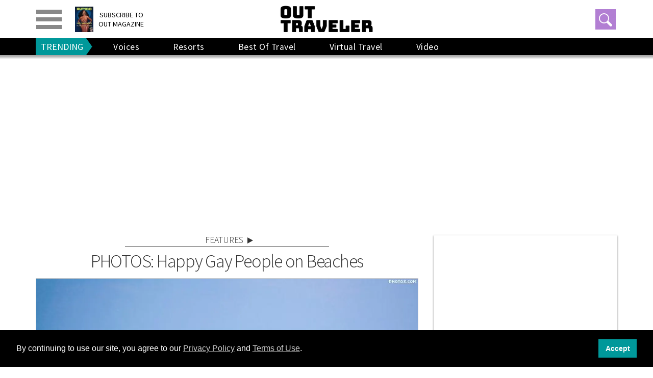

--- FILE ---
content_type: text/vtt
request_url: https://cdn.jwplayer.com/strips/R1o5mmlX-120.vtt
body_size: 646
content:
WEBVTT

00:00.000 --> 00:02.175
R1o5mmlX-120.jpg#xywh=0,0,120,67

00:02.175 --> 00:04.350
R1o5mmlX-120.jpg#xywh=120,0,120,67

00:04.350 --> 00:06.526
R1o5mmlX-120.jpg#xywh=240,0,120,67

00:06.526 --> 00:08.701
R1o5mmlX-120.jpg#xywh=360,0,120,67

00:08.701 --> 00:10.877
R1o5mmlX-120.jpg#xywh=0,67,120,67

00:10.877 --> 00:13.052
R1o5mmlX-120.jpg#xywh=120,67,120,67

00:13.052 --> 00:15.228
R1o5mmlX-120.jpg#xywh=240,67,120,67

00:15.228 --> 00:17.403
R1o5mmlX-120.jpg#xywh=360,67,120,67

00:17.403 --> 00:19.579
R1o5mmlX-120.jpg#xywh=0,134,120,67

00:19.579 --> 00:21.754
R1o5mmlX-120.jpg#xywh=120,134,120,67

00:21.754 --> 00:23.930
R1o5mmlX-120.jpg#xywh=240,134,120,67

00:23.930 --> 00:26.105
R1o5mmlX-120.jpg#xywh=360,134,120,67

00:26.105 --> 00:28.281
R1o5mmlX-120.jpg#xywh=0,201,120,67

00:28.281 --> 00:30.456
R1o5mmlX-120.jpg#xywh=120,201,120,67

00:30.456 --> 00:32.632
R1o5mmlX-120.jpg#xywh=240,201,120,67

00:32.632 --> 00:34.807
R1o5mmlX-120.jpg#xywh=360,201,120,67

00:34.807 --> 00:36.982
R1o5mmlX-120.jpg#xywh=0,268,120,67

00:36.982 --> 00:39.158
R1o5mmlX-120.jpg#xywh=120,268,120,67

00:39.158 --> 00:41.333
R1o5mmlX-120.jpg#xywh=240,268,120,67

00:41.333 --> 00:43.509
R1o5mmlX-120.jpg#xywh=360,268,120,67

00:43.509 --> 00:45.684
R1o5mmlX-120.jpg#xywh=0,335,120,67

00:45.684 --> 00:47.860
R1o5mmlX-120.jpg#xywh=120,335,120,67

00:47.860 --> 00:50.035
R1o5mmlX-120.jpg#xywh=240,335,120,67

00:50.035 --> 00:52.211
R1o5mmlX-120.jpg#xywh=360,335,120,67

00:52.211 --> 00:54.386
R1o5mmlX-120.jpg#xywh=0,402,120,67

00:54.386 --> 00:56.562
R1o5mmlX-120.jpg#xywh=120,402,120,67

00:56.562 --> 00:58.737
R1o5mmlX-120.jpg#xywh=240,402,120,67

00:58.737 --> 01:00.913
R1o5mmlX-120.jpg#xywh=360,402,120,67

01:00.913 --> 01:03.088
R1o5mmlX-120.jpg#xywh=0,469,120,67

01:03.088 --> 01:05.264
R1o5mmlX-120.jpg#xywh=120,469,120,67

01:05.264 --> 01:07.439
R1o5mmlX-120.jpg#xywh=240,469,120,67

01:07.439 --> 01:09.614
R1o5mmlX-120.jpg#xywh=360,469,120,67

01:09.614 --> 01:11.790
R1o5mmlX-120.jpg#xywh=0,536,120,67

01:11.790 --> 01:13.965
R1o5mmlX-120.jpg#xywh=120,536,120,67

01:13.965 --> 01:16.141
R1o5mmlX-120.jpg#xywh=240,536,120,67

01:16.141 --> 01:18.316
R1o5mmlX-120.jpg#xywh=360,536,120,67

01:18.316 --> 01:20.492
R1o5mmlX-120.jpg#xywh=0,603,120,67

01:20.492 --> 01:22.667
R1o5mmlX-120.jpg#xywh=120,603,120,67

01:22.667 --> 01:24.843
R1o5mmlX-120.jpg#xywh=240,603,120,67

01:24.843 --> 01:27.018
R1o5mmlX-120.jpg#xywh=360,603,120,67

01:27.018 --> 01:29.194
R1o5mmlX-120.jpg#xywh=0,670,120,67

01:29.194 --> 01:31.369
R1o5mmlX-120.jpg#xywh=120,670,120,67

01:31.369 --> 01:33.545
R1o5mmlX-120.jpg#xywh=240,670,120,67

01:33.545 --> 01:35.720
R1o5mmlX-120.jpg#xywh=360,670,120,67

01:35.720 --> 01:37.896
R1o5mmlX-120.jpg#xywh=0,737,120,67

01:37.896 --> 01:40.071
R1o5mmlX-120.jpg#xywh=120,737,120,67

01:40.071 --> 01:42.246
R1o5mmlX-120.jpg#xywh=240,737,120,67

01:42.246 --> 01:44.422
R1o5mmlX-120.jpg#xywh=360,737,120,67

01:44.422 --> 01:46.597
R1o5mmlX-120.jpg#xywh=0,804,120,67

01:46.597 --> 01:48.773
R1o5mmlX-120.jpg#xywh=120,804,120,67

01:48.773 --> 01:50.948
R1o5mmlX-120.jpg#xywh=240,804,120,67

01:50.948 --> 01:53.124
R1o5mmlX-120.jpg#xywh=360,804,120,67

01:53.124 --> 01:55.299
R1o5mmlX-120.jpg#xywh=0,871,120,67

01:55.299 --> 01:57.475
R1o5mmlX-120.jpg#xywh=120,871,120,67

01:57.475 --> 01:59.650
R1o5mmlX-120.jpg#xywh=240,871,120,67

01:59.650 --> 02:01.826
R1o5mmlX-120.jpg#xywh=360,871,120,67

02:01.826 --> 02:04.001
R1o5mmlX-120.jpg#xywh=0,938,120,67

02:04.001 --> 02:06.177
R1o5mmlX-120.jpg#xywh=120,938,120,67

02:06.177 --> 02:08.352
R1o5mmlX-120.jpg#xywh=240,938,120,67

02:08.352 --> 02:10.528
R1o5mmlX-120.jpg#xywh=360,938,120,67

02:10.528 --> 02:12.703
R1o5mmlX-120.jpg#xywh=0,1005,120,67

02:12.703 --> 02:14.878
R1o5mmlX-120.jpg#xywh=120,1005,120,67

02:14.878 --> 02:17.054
R1o5mmlX-120.jpg#xywh=240,1005,120,67

02:17.054 --> 02:19.229
R1o5mmlX-120.jpg#xywh=360,1005,120,67

02:19.229 --> 02:21.405
R1o5mmlX-120.jpg#xywh=0,1072,120,67

02:21.405 --> 02:23.580
R1o5mmlX-120.jpg#xywh=120,1072,120,67

02:23.580 --> 02:25.756
R1o5mmlX-120.jpg#xywh=240,1072,120,67

02:25.756 --> 02:27.931
R1o5mmlX-120.jpg#xywh=360,1072,120,67

02:27.931 --> 02:30.107
R1o5mmlX-120.jpg#xywh=0,1139,120,67

02:30.107 --> 02:32.282
R1o5mmlX-120.jpg#xywh=120,1139,120,67

02:32.282 --> 02:34.458
R1o5mmlX-120.jpg#xywh=240,1139,120,67

02:34.458 --> 02:36.633
R1o5mmlX-120.jpg#xywh=360,1139,120,67

02:36.633 --> 02:38.809
R1o5mmlX-120.jpg#xywh=0,1206,120,67

02:38.809 --> 02:40.984
R1o5mmlX-120.jpg#xywh=120,1206,120,67

02:40.984 --> 02:43.160
R1o5mmlX-120.jpg#xywh=240,1206,120,67

02:43.160 --> 02:45.335
R1o5mmlX-120.jpg#xywh=360,1206,120,67

02:45.335 --> 02:47.510
R1o5mmlX-120.jpg#xywh=0,1273,120,67

02:47.510 --> 02:49.686
R1o5mmlX-120.jpg#xywh=120,1273,120,67

02:49.686 --> 02:51.861
R1o5mmlX-120.jpg#xywh=240,1273,120,67

02:51.861 --> 02:54.037
R1o5mmlX-120.jpg#xywh=360,1273,120,67



--- FILE ---
content_type: application/javascript
request_url: https://console.adgrid.io/adgrid-build/outtraveler-com/revenue-grid.js
body_size: 22150
content:
/*! AdGridBuildVersion:20448 */!function(e){var t={};function i(a){if(t[a])return t[a].exports;var n=t[a]={i:a,l:!1,exports:{}};return e[a].call(n.exports,n,n.exports,i),n.l=!0,n.exports}i.m=e,i.c=t,i.d=function(e,t,a){i.o(e,t)||Object.defineProperty(e,t,{enumerable:!0,get:a})},i.r=function(e){"undefined"!=typeof Symbol&&Symbol.toStringTag&&Object.defineProperty(e,Symbol.toStringTag,{value:"Module"}),Object.defineProperty(e,"__esModule",{value:!0})},i.t=function(e,t){if(1&t&&(e=i(e)),8&t)return e;if(4&t&&"object"==typeof e&&e&&e.__esModule)return e;var a=Object.create(null);if(i.r(a),Object.defineProperty(a,"default",{enumerable:!0,value:e}),2&t&&"string"!=typeof e)for(var n in e)i.d(a,n,function(t){return e[t]}.bind(null,n));return a},i.n=function(e){var t=e&&e.__esModule?function(){return e.default}:function(){return e};return i.d(t,"a",t),t},i.o=function(e,t){return Object.prototype.hasOwnProperty.call(e,t)},i.p="",i(i.s=3)}([function(e,t){function i(e){return function(e){if(Array.isArray(e))return d(e)}(e)||function(e){if("undefined"!=typeof Symbol&&null!=e[Symbol.iterator]||null!=e["@@iterator"])return Array.from(e)}(e)||o(e)||function(){throw new TypeError("Invalid attempt to spread non-iterable instance.\nIn order to be iterable, non-array objects must have a [Symbol.iterator]() method.")}()}function a(e){return(a="function"==typeof Symbol&&"symbol"==typeof Symbol.iterator?function(e){return typeof e}:function(e){return e&&"function"==typeof Symbol&&e.constructor===Symbol&&e!==Symbol.prototype?"symbol":typeof e})(e)}function n(e,t){var i="undefined"!=typeof Symbol&&e[Symbol.iterator]||e["@@iterator"];if(!i){if(Array.isArray(e)||(i=o(e))||t&&e&&"number"==typeof e.length){i&&(e=i);var a=0,n=function(){};return{s:n,n:function(){return a>=e.length?{done:!0}:{done:!1,value:e[a++]}},e:function(e){throw e},f:n}}throw new TypeError("Invalid attempt to iterate non-iterable instance.\nIn order to be iterable, non-array objects must have a [Symbol.iterator]() method.")}var r,d=!0,s=!1;return{s:function(){i=i.call(e)},n:function(){var e=i.next();return d=e.done,e},e:function(e){s=!0,r=e},f:function(){try{d||null==i.return||i.return()}finally{if(s)throw r}}}}function r(e,t){return function(e){if(Array.isArray(e))return e}(e)||function(e,t){var i=null==e?null:"undefined"!=typeof Symbol&&e[Symbol.iterator]||e["@@iterator"];if(null!=i){var a,n,r,o,d=[],s=!0,l=!1;try{if(r=(i=i.call(e)).next,0===t){if(Object(i)!==i)return;s=!1}else for(;!(s=(a=r.call(i)).done)&&(d.push(a.value),d.length!==t);s=!0);}catch(e){l=!0,n=e}finally{try{if(!s&&null!=i.return&&(o=i.return(),Object(o)!==o))return}finally{if(l)throw n}}return d}}(e,t)||o(e,t)||function(){throw new TypeError("Invalid attempt to destructure non-iterable instance.\nIn order to be iterable, non-array objects must have a [Symbol.iterator]() method.")}()}function o(e,t){if(e){if("string"==typeof e)return d(e,t);var i=Object.prototype.toString.call(e).slice(8,-1);return"Object"===i&&e.constructor&&(i=e.constructor.name),"Map"===i||"Set"===i?Array.from(e):"Arguments"===i||/^(?:Ui|I)nt(?:8|16|32)(?:Clamped)?Array$/.test(i)?d(e,t):void 0}}function d(e,t){(null==t||t>e.length)&&(t=e.length);for(var i=0,a=new Array(t);i<t;i++)a[i]=e[i];return a}e.exports={detectDevice:function(){return/(?:phone|windows\s+phone|ipod|blackberry|(?:android|bb\d+|meego|silk|googlebot) .+?mobile|palm|windows\s+ce|opera mini|avantgo|docomo)/i.test(navigator.userAgent)?"mobile":/(?:ipad|playbook|(?:android|bb\d+|meego|silk)(?! .+? mobile))/i.test(navigator.userAgent)?"tablet":"desktop"},getQueryParamObj:function(){return new URLSearchParams(window.top.location.search)},getQueryParamValueFromUrl:function(e){var t=this.getQueryParamObj();return!!t.has(e)&&t.get(e)},getYoastValue:function(e){var t="",i=document.querySelectorAll('script[type="application/ld+json"]');if(!i||!i.length)return t;for(var a=0;i.length>a;a++){var n=i[a],r=n.classList;if(r){var o=r.contains("yoast-schema-graph"),d=n.textContent;if(o&&d)for(var s=JSON.parse(d)["@graph"],l=0;s.length>l;l++)if(s[l][e]){t=s[l][e];break}}}return t},checkCurrentPath:function(e){var t=window.top.location.pathname;if("/*"===e||e===t)return!0;var i=e.indexOf("*");return-1!==i&&t.includes(e.slice(0,i))},isDefined:function(e){return void 0!==e},adgridLoadPrebid:function(){return window.adgridLoadPrebid()},waitForGeoData:function(e,t){var i=0,a=window.adgridConfig.geodata||{},n=setInterval((function(){i++,a.geofeedStatus&&(e&&e(a.country),clearInterval(n)),i>=10&&(t&&t(),clearInterval(n))}),500)},isHeaderBiddingDisable:function(e){var t=arguments.length>1&&void 0!==arguments[1]?arguments[1]:{country:null,countryCheck:!0},i=this.isDefined,a=t.country,n=t.countryCheck;try{var r=a;if(!i(e.headerBidder))return!1;var o=e.headerBidder;if(!i(o.disable)||!o.disable)return!1;if(o.disableByCountries&&0===o.disableByCountries.length)return!0;if(void 0!==o.disableByCountries&&null===o.disableByCountries)return!0;if(n){var d=window.adgridConfig.geodata||{},s="";return d.country&&(s=d.country.toLowerCase()),r&&(s=r.toLowerCase()),!!o.disableByCountries.includes(s)}return!0}catch(e){return!1}},unescapeFromRegExpAndJSON:function(e){return e.replace(/\\"/g,'"').replace(/\\\\/g,"\\").replace(/\\([-\/\\^$*+?.()|[\]{}])/g,"$1")},checkUrlMatch:function(e,t){var i=this,a=!1,n=r(e.reduce((function(e,t){if(t.startsWith("reg="))try{var a=i.unescapeFromRegExpAndJSON(t.slice(4));e[1].push(new RegExp(a))}catch(e){isDebug&&console.log({err:e})}else e[0].push(t);return e}),[[],[]]),2),o=n[0],d=n[1];return o.some((function(e){return!(e!==t&&!e.includes("*"))&&t.includes(e.replace("*",""))}))||d.some((function(e){return e.test(t)}))?a=!0:a},checkExclusionKvps:function(e){try{var t=!1,i=[];if(void 0!==e&&0!==parseInt(e.length)&&(i=e.replace(/\r\n/g,"\n").split("\n")),0===i.length)return t;window.adgridConfig=window.adgridConfig||{};var a=window.adgridConfig.kvp||{};if(0===Object.entries(a).length)return t;var r,o=n(i);try{var d=function(){var e=r.value.split("|"),i=e[0],n=e[1];if(!a[i])return"continue";var o=a[i];return"string"==typeof o&&(o=o.split(",")),o.constructor===Object&&(o=Object.values(o)),o.some((function(e){return e.toLowerCase()===n.toLowerCase()}))?(t=!0,"break"):void 0};for(o.s();!(r=o.n()).done;){var s=d();if("continue"!==s&&"break"===s)break}}catch(e){o.e(e)}finally{o.f()}return t}catch(e){return console.log({ExclusionKVPsError:e}),!1}},checkInclusionKvps:function(e){try{if(!e||"string"!=typeof e)return!1;var t=e.replace(/\r\n/g,"\n").split("\n").filter(Boolean);if(0===t.length)return!1;window.adgridConfig=window.adgridConfig||{};var i=window.adgridConfig.kvp||{};if(0===Object.keys(i).length)return!1;var o,d=n(t);try{var s=function(){var e=r(o.value.split("|"),2),t=e[0],n=e[1];if(!t||!n||!i[t])return"continue";var d=i[t];return"string"==typeof d?d=d.split(","):"object"!==a(d)||Array.isArray(d)||(d=Object.values(d)),d.some((function(e){return e.toLowerCase()===n.toLowerCase()}))?{v:!1}:void 0};for(d.s();!(o=d.n()).done;){var l=s();if("continue"!==l&&"object"===a(l))return l.v}}catch(e){d.e(e)}finally{d.f()}return!0}catch(e){return console.log({InclusionKVPsError:e}),!1}},getHashEmailSHA256:function(e){try{if(!crypto||!crypto.subtle||"function"!=typeof crypto.subtle.digest)return Promise.resolve("");var t=e.trim().toLowerCase(),i=(new TextEncoder).encode(t);return crypto.subtle.digest("SHA-256",i).then((function(e){return Array.from(new Uint8Array(e)).map((function(e){return e.toString(16).padStart(2,"0")})).join("")}))}catch(e){return Promise.resolve("")}},getUUIDCryptoBased:function(){try{var e=new Uint8Array(16);return crypto.getRandomValues(e),e[6]=15&e[6]|64,e[8]=63&e[8]|128,i(e).map((function(e,t){return[4,6,8,10].includes(t)?"-".concat(e.toString(16).padStart(2,"0")):e.toString(16).padStart(2,"0")})).join("")}catch(e){return null}},getUUIDMathBased:function(){try{return"xxxxxxxx-xxxx-4xxx-yxxx-xxxxxxxxxxxx".replace(/[xy]/g,(function(e){var t=16*Math.random()|0;return("x"===e?t:3&t|8).toString(16)}))}catch(e){return null}},getUUID:function(){try{var e,t=localStorage.getItem("ADGRID_UUID");return t||(window.crypto&&crypto.getRandomValues?(console.log("getUUIDCryptoBased UUID"),e=this.getUUIDCryptoBased()):(console.log("getUUIDMathBased UUID"),e=this.getUUIDMathBased()),null!=e&&localStorage.setItem("ADGRID_UUID",e),e)}catch(e){return null}}}},function(e,t,i){var a=i(5);e.exports.parsedConfigs=a},function(e,t,i){function a(e){return(a="function"==typeof Symbol&&"symbol"==typeof Symbol.iterator?function(e){return typeof e}:function(e){return e&&"function"==typeof Symbol&&e.constructor===Symbol&&e!==Symbol.prototype?"symbol":typeof e})(e)}function n(e,t){for(var i=0;i<t.length;i++){var a=t[i];a.enumerable=a.enumerable||!1,a.configurable=!0,"value"in a&&(a.writable=!0),Object.defineProperty(e,r(a.key),a)}}function r(e){var t=function(e,t){if("object"!=a(e)||!e)return e;var i=e[Symbol.toPrimitive];if(void 0!==i){var n=i.call(e,t||"default");if("object"!=a(n))return n;throw new TypeError("@@toPrimitive must return a primitive value.")}return("string"===t?String:Number)(e)}(e,"string");return"symbol"==a(t)?t:String(t)}var o=i(0),d=function(){function e(){!function(e,t){if(!(e instanceof t))throw new TypeError("Cannot call a class as a function")}(this,e)}var t,i,a;return t=e,a=[{key:"fetchCall",value:function(){var e=arguments.length>0&&void 0!==arguments[0]?arguments[0]:"",t=arguments.length>1&&void 0!==arguments[1]?arguments[1]:{method:"GET"};return new Promise((function(i){var a=setTimeout((function(){i(!1)}),2e3);e&&t||i(!1),0===e.length&&i(!1),0===Object.keys(t).length&&i(!1);try{return fetch(e,t).then((function(e){if(clearTimeout(a),!e.ok)throw Error(e.statusText);e.json().then((function(e){i(e)}))})).catch((function(e){console.log("%cCensusdata Api Fetch Error: ".concat(e.message),"background-color: red; color: #eee; padding: 5px; font-size: 14px;"),i(!1)}))}catch(e){console.log("%cCensusdata Api Fetch Error: ".concat(e.message),"background-color: red; color: #eee; padding: 5px; font-size: 14px;"),i(!1)}}))}},{key:"getIpAddress",value:function(){var e=this;return new Promise((function(t){try{var i=localStorage.getItem("ADGRID-CD-IP");if(i){var a=localStorage.getItem("ADGRID-CD-IP-LASTSET")||0,n="desktop"===o.detectDevice()?864e5:6e5;if(Date.now()-a<=n)return void t({ip:i});localStorage.removeItem("ADGRID-CD-IP")}e.fetchCall("https://api.ipify.org?format=json").then((function(e){e&&(localStorage.setItem("ADGRID-CD-IP",e.ip),localStorage.setItem("ADGRID-CD-IP-LASTSET",Date.now())),t(e)}))}catch(e){console.log("%cCensusdata getIpAddress Error: ".concat(e.message),"background-color: red; color: #eee; padding: 5px; font-size: 14px;"),t(!1)}}))}},{key:"processCensusData",value:function(){var e=this;try{var t=this.getIpAddress();return!!t&&t.then((function(t){if(!t||!t.ip)return!1;var i="ADGRID-CENSUS-AGGR-DATA-".concat(t.ip),a=localStorage.getItem(i);if(a)return JSON.parse(a);var n="https://api-census.adgrid.io/api/censusdata/".concat(t.ip),r={method:"GET",headers:{"Content-Type":"application/json; charset=utf-8",Authorization:"Basic ".concat(window.btoa("adgridcensusdata:k1BrfhQrIJ"))}};return e.fetchCall(n,r)}))}catch(e){return console.log("%cCensusdata Api processCensusData Error: ".concat(e.message),"background-color: red; color: #eee; padding: 5px; font-size: 14px;"),!1}}},{key:"processCensusResponse",value:function(e){window.adgridConfig=window.adgridConfig||{},window.adgridConfig.kvp=window.adgridConfig.kvp||{};var t=window.adgridConfig.audiencedata||{},i=t.enable||!1,a=t.keys||[];if(i)for(var n=0,r=Object.entries(e.data);n<r.length;n++){var o=r[n];a.includes(o[0])&&(window.adgridConfig.kvp[o[0]]=o[1])}var d=localStorage.getItem("ADGRID-CD-IP"),s="ADGRID-CENSUS-AGGR-DATA-".concat(d);return localStorage.setItem(s,JSON.stringify(e)),e}},{key:"getCensusData",value:function(){var e=this;return new Promise((function(t,i){try{t(e.apiCensusData())}catch(e){i("Something is wrong!")}}))}},{key:"apiCensusData",value:function(){try{var t=e.processCensusData();return!!t&&t.then((function(t){if(0==!!t.data)return t;var i=t.data;return 0!=!!i.zip&&0!=!!i.country&&e.processCensusResponse(t)}))}catch(e){return console.log("%cCensusdata Api getCensusData Error: ".concat(e.message),"background-color: red; color: #eee; padding: 5px; font-size: 14px;"),!1}}}],(i=null)&&n(t.prototype,i),a&&n(t,a),Object.defineProperty(t,"prototype",{writable:!1}),e}();e.exports=d},function(e,t,i){e.exports=i(4)},function(e,t,i){function a(e,t){document.getElementsByTagName("body").length>0?t.loadScript(e):function(e,t){new Promise((function(e,t){var i=setInterval((function(){document.getElementsByTagName("body").length>0&&(clearInterval(i),clearTimeout(a),e())}),20),a=setTimeout((function(){clearInterval(i),t("AdGrid - Body tag is not found")}),1e4)})).then((function(){t.loadScript(e)})).catch((function(e){console.log("Error Found",e)}))}(e,t)}function n(e,t,i,n){var r=new URL(window.top.location.href),o=new URLSearchParams(r.search),d=!0===o.has("adg_native"),s=!0===o.has("adg_deferoff");if(!!(!navigator.userAgent||!(-1<navigator.userAgent.search(/GTmetrix/i)||-1<navigator.userAgent.search(/pingdom/i)||-1<navigator.userAgent.search(/Google Page Speed Insights/i)||-1<navigator.userAgent.search(/Chrome-Lighthouse/i))))if(e){var l=e.adsTriggerType||"ads_load",c=e.viewportRangeStart||0,u=e.viewportRangeEnd||0,p=e.performanceDeferTime||0;!d&&!s&&"page_load"===l&&n>c&&n<u?window.addEventListener("load",(function(){setTimeout((function(){t.loadScript(i)}),p)})):a(i,t)}else t.loadScript(i)}if(window.adgridConfig=window.adgridConfig||{},void 0!==window.adgridConfig.isRevLibLoaded&&console.warn("Attempted to load revenue-grid.js multiple times."),void 0===window.adgridConfig.isRevLibLoaded){window.adgridConfig.isRevLibLoaded=!0;window.adgridConfig.audiencedata={enable:!1,timeout:500,keys:["adgt_edu","adgt_eth","adgt_inc","adgt_ppol","adgt_rlg"]},window.adgridConfig.CMP={},window.adgridConfig.geodata={},window.adGrid=window.adGrid||{},window.adGrid.cmd=window.adGrid.cmd||[];window.adGrid.cmd.push([function(){this.adGridCall((function(){var e={};void 0!==window.adgridConfig.baseAdUnitPath&&(e.iuData={iu:window.adgridConfig.baseAdUnitPath}),this.setMetaDataFromPage(e)}))}]);var r=i(1).parsedConfigs.domainConf,o=i(6),d=i(10),s=Object.keys(r),l=!1,c=!1,u="";s.length>0&&(u=s[0],r[u].enableSandboxMode&&(l=!0),r[u].passSubDomainAsTld&&(c=!0)),window.pbjs=window.pbjs||{},window.pbjs.que=window.pbjs.que||[],window.googletag=window.googletag||{},window.googletag.cmd=window.googletag.cmd||[],window.PQ=window.PQ||{},window.PQ.cmd=window.PQ.cmd||[],window.advImpVar={},window.winTopPos=window,window.winTopIframeYOffset=0,window.isInitialLoad=!0,window.detectPageScrolling=!1;var p=window.location.search,m=new URLSearchParams(p);window.adg_debug=m.has("adg_debug"),window.adg_devs=m.has("adg_devs"),window.adg_counters=m.has("adg_counters"),window.adg_preview=m.has("adg_preview"),window.adg_gamoff=m.has("adg_gamoff"),window.adgridFqdn=window.top.location.hostname;window.topLevelDomain=function(){var e=window.top.document.location.hostname.split(".");e="".concat(e[Object.keys(e)[Object.keys(e).length-2]],".").concat(e[Object.keys(e)[Object.keys(e).length-1]]);var t=r[u].sandboxAllowedDomains.includes(e);return(l&&t||c)&&u?u:e}(),window.domainName=window.top.location.hostname,window.adgridCurPage=window.top.location.href;var g=r[window.topLevelDomain];window.isAdgCensusDataLoaded=!1;var h=!1,b=500;if(g.enableAudience)h=!0,b=g.audienceTimeout?g.audienceTimeout:b,window.adgridConfig.audiencedata.enable=!0,window.adgridConfig.audiencedata.timeout=b,i(2).getCensusData().then((function(e){e.data&&e.data.zip&&(e.data._id&&delete e.data._id,window.isAdgCensusDataLoaded=!0,window.adgridConfig.audiencedata.kvp=e.data)})).catch((function(e){console.log("%cCensusdata Api processCensusData Error: ".concat(e.message),"background-color: red; color: #eee; padding: 5px; font-size: 14px;")}));o.init(g),new(i(11))(g).process(),d.init(g),d.geoLocation();var f=window.innerWidth||document.documentElement.clientWidth||0,y=window.innerHeight||document.documentElement.clientHeight||0;document.body&&(f=window.innerWidth||document.documentElement.clientWidth||document.body.clientWidth,y=window.innerHeight||document.documentElement.clientHeight||document.body.clientHeight);var v="desk",w=g.viewportSizes;f<=w.tabTo&&f>=w.tabFrom?v="tab":f<=w.mobTo&&(v="mob"),window.winWidth=f,window.winHeight=y,window.deviceType=v,i(12).init();var x=i(14),I=g.buildNo?"?".concat(g.buildNo):"",_="https://console.adgrid.io/adgrid-build/outtraveler-com/prebid.js".concat(I),H="https://console.adgrid.io/adgrid-build/outtraveler-com/revenue-grid-lib.js".concat(I),k=new x(g);window.adgridLoadPrebid=function(){k.loadScript(_)},k.init("v5"),window.adgridGlobalKvp=i(15),window.adgridGlobalKvp.pageAddKey=g.pageAddKey||[],h?function(e,t,i,a,r){var o=0,d=setInterval((function(){o+=100,(window.isAdgCensusDataLoaded||o>r)&&(clearInterval(d),n(e,t,i,a))}),100)}(g,k,H,f,b):n(g,k,H,f)}},function(e,t){e.exports={domainConf:{"outtraveler.com":{domainId:15558,networkId:"/6850/here.outtraveler",childNetworkId:"",enableCcpa:!1,enableGdpr:!1,gdprScript:"",adhesionCloseIcon:!0,adhesionRefreshAlways:!1,waitActiveViewTime:2,inactive:0,enableDisplayNone:0,enableAdGridAnalytics:1,enableBeaconScript:0,elementOrHtmlelement:0,buildTime:1765534479,enableNonPersonalizedAds:0,enableRestrictDataProcessing:1,advertisementText:"Advertisement",passNetworkCode:"",adTagNetworkCode:"",videoPlayerVendor:"",brid_config:[],nativeOnboarding:[{adsName:"customCode",injectionType:"customCode",targetWrapper:"head",excludeTargetWrapper:"",stopRepeat:1e3,isShadowDomAd:0,shadowdomWrapper:"",targetUrls:"/*",exclutionsUrls:"",inclusionKvps:"",exclusionKvps:"",includeUserAgent:"",excludeUserAgent:"",customParams:[{type:"internal",attr:[],code:'var adGridCss = `\r\n[data-position="latest_initial_right"] iframe, [data-position="latest_initial_left"],[data-position="latest_continuous_left"] iframe, [data-position="latest_continuous_right"] iframe {\r\n     min-width: 300px !important;\r\n}\r\n`;\r\n\r\nvar adGridHead = document.head || document.getElementsByTagName(\'head\')[0];\r\nvar adGridStyle = document.createElement(\'style\');\r\n\r\nadGridHead.appendChild(adGridStyle);\r\nadGridStyle.appendChild(document.createTextNode(adGridCss ));'}],nativeAdInject:1,enablePreview:0,isHiddenTargetWrapper:0,disableRefresh:0,resetRepeatCounter:0,numberOfWords:"",advertisementLabel:0,advertisementPosition:"",advertisementAlign:"center",extraAdConHeight:0,extraAdConHeightMob:0,targetType:"sibling",targetOption:"head",targetPos:1},{adsName:"leaderboard_ad",injectionType:"displayAd",targetWrapper:".adgrid.leaderboard_ad",excludeTargetWrapper:"",stopRepeat:1e3,isShadowDomAd:0,shadowdomWrapper:"",targetUrls:"/*",exclutionsUrls:"",inclusionKvps:"",exclusionKvps:"",includeUserAgent:"",excludeUserAgent:"",customParams:[],nativeAdInject:1,enablePreview:1,isHiddenTargetWrapper:0,disableRefresh:0,resetRepeatCounter:0,numberOfWords:"",advertisementLabel:0,advertisementPosition:"after",advertisementAlign:"center",extraAdConHeight:0,extraAdConHeightMob:0,targetType:"child",targetPos:"1",customStyle:"text-align:center;",disableLoop:0,enableAjaxContent:0},{adsName:"bigbox_top",injectionType:"displayAd",targetWrapper:".adgrid.bigbox_top",excludeTargetWrapper:"",stopRepeat:1e3,isShadowDomAd:0,shadowdomWrapper:"",targetUrls:"/*",exclutionsUrls:"",inclusionKvps:"",exclusionKvps:"",includeUserAgent:"",excludeUserAgent:"",customParams:[],nativeAdInject:1,enablePreview:1,isHiddenTargetWrapper:0,disableRefresh:0,resetRepeatCounter:0,numberOfWords:"",advertisementLabel:0,advertisementPosition:"after",advertisementAlign:"center",extraAdConHeight:0,extraAdConHeightMob:0,targetType:"child",targetPos:"1",customStyle:"",disableLoop:0,enableAjaxContent:0},{adsName:"bigbox_mid",injectionType:"displayAd",targetWrapper:".adgrid.bigbox_mid",excludeTargetWrapper:"",stopRepeat:1e3,isShadowDomAd:0,shadowdomWrapper:"",targetUrls:"/*",exclutionsUrls:"",inclusionKvps:"",exclusionKvps:"",includeUserAgent:"",excludeUserAgent:"",customParams:[],nativeAdInject:1,enablePreview:1,isHiddenTargetWrapper:0,disableRefresh:0,resetRepeatCounter:0,numberOfWords:"",advertisementLabel:0,advertisementPosition:"after",advertisementAlign:"center",extraAdConHeight:0,extraAdConHeightMob:0,targetType:"child",targetPos:"1",customStyle:"text-align:center;",disableLoop:0,enableAjaxContent:0},{adsName:"latest_initial_left",injectionType:"displayAd",targetWrapper:".adgrid.latest_initial_left",excludeTargetWrapper:"",stopRepeat:1e3,isShadowDomAd:0,shadowdomWrapper:"",targetUrls:"/*",exclutionsUrls:"",inclusionKvps:"",exclusionKvps:"",includeUserAgent:"",excludeUserAgent:"",customParams:[],nativeAdInject:1,enablePreview:1,isHiddenTargetWrapper:0,disableRefresh:0,resetRepeatCounter:0,numberOfWords:"",advertisementLabel:0,advertisementPosition:"after",advertisementAlign:"center",extraAdConHeight:1,extraAdConHeightMob:1,targetType:"child",targetPos:"1",customStyle:"",disableLoop:0,enableAjaxContent:0},{adsName:"latest_initial_right",injectionType:"displayAd",targetWrapper:".adgrid.latest_initial_right",excludeTargetWrapper:"",stopRepeat:1e3,isShadowDomAd:0,shadowdomWrapper:"",targetUrls:"/*",exclutionsUrls:"",inclusionKvps:"",exclusionKvps:"",includeUserAgent:"",excludeUserAgent:"",customParams:[],nativeAdInject:1,enablePreview:1,isHiddenTargetWrapper:0,disableRefresh:0,resetRepeatCounter:0,numberOfWords:"",advertisementLabel:0,advertisementPosition:"after",advertisementAlign:"center",extraAdConHeight:1,extraAdConHeightMob:1,targetType:"child",targetPos:"1",customStyle:"text-align:center;",disableLoop:0,enableAjaxContent:0},{adsName:"latest_continuous_right",injectionType:"displayAd",targetWrapper:".adgrid.latest_continuous_right",excludeTargetWrapper:"",stopRepeat:1e3,isShadowDomAd:0,shadowdomWrapper:"",targetUrls:"/*",exclutionsUrls:"",inclusionKvps:"",exclusionKvps:"",includeUserAgent:"",excludeUserAgent:"",customParams:[],nativeAdInject:1,enablePreview:0,isHiddenTargetWrapper:0,disableRefresh:0,resetRepeatCounter:0,numberOfWords:"",advertisementLabel:0,advertisementPosition:"after",advertisementAlign:"center",extraAdConHeight:1,extraAdConHeightMob:1,targetType:"child",targetPos:"1",customStyle:"text-align:center;",disableLoop:0,enableAjaxContent:0},{adsName:"latest_continuous_left",injectionType:"displayAd",targetWrapper:".adgrid.latest_continuous_left",excludeTargetWrapper:"",stopRepeat:1e3,isShadowDomAd:0,shadowdomWrapper:"",targetUrls:"/*",exclutionsUrls:"",inclusionKvps:"",exclusionKvps:"",includeUserAgent:"",excludeUserAgent:"",customParams:[],nativeAdInject:1,enablePreview:1,isHiddenTargetWrapper:0,disableRefresh:0,resetRepeatCounter:0,numberOfWords:"",advertisementLabel:0,advertisementPosition:"after",advertisementAlign:"center",extraAdConHeight:1,extraAdConHeightMob:1,targetType:"child",targetPos:"1",customStyle:"text-align:center;",disableLoop:0,enableAjaxContent:0},{adsName:"wallpaper",injectionType:"displayAd",targetWrapper:".adgrid.wallpaper_ad",excludeTargetWrapper:"",stopRepeat:1e3,isShadowDomAd:0,shadowdomWrapper:"",targetUrls:"/*",exclutionsUrls:"",inclusionKvps:"",exclusionKvps:"",includeUserAgent:"",excludeUserAgent:"",customParams:[],nativeAdInject:1,enablePreview:1,isHiddenTargetWrapper:0,disableRefresh:0,resetRepeatCounter:0,numberOfWords:"",advertisementLabel:0,advertisementPosition:"after",advertisementAlign:"center",extraAdConHeight:0,extraAdConHeightMob:0,targetType:"child",targetPos:"1",customStyle:"text-align:center;",disableLoop:0,enableAjaxContent:0},{adsName:"video_in-read",injectionType:"displayAd",targetWrapper:".adgrid.video_in-read",excludeTargetWrapper:"",stopRepeat:1e3,isShadowDomAd:0,shadowdomWrapper:"",targetUrls:"/*",exclutionsUrls:"",inclusionKvps:"",exclusionKvps:"",includeUserAgent:"",excludeUserAgent:"",customParams:[],nativeAdInject:1,enablePreview:0,isHiddenTargetWrapper:0,disableRefresh:0,resetRepeatCounter:0,numberOfWords:"",advertisementLabel:0,advertisementPosition:"after",advertisementAlign:"center",extraAdConHeight:0,extraAdConHeightMob:0,targetType:"child",targetPos:"1",customStyle:"text-align:center;\r\nmin-width:300px;",disableLoop:0,enableAjaxContent:0},{adsName:"native_1_ad",injectionType:"displayAd",targetWrapper:".adgrid.native_1_ad",excludeTargetWrapper:"",stopRepeat:1e3,isShadowDomAd:0,shadowdomWrapper:"",targetUrls:"/*",exclutionsUrls:"",inclusionKvps:"",exclusionKvps:"",includeUserAgent:"",excludeUserAgent:"",customParams:[],nativeAdInject:1,enablePreview:1,isHiddenTargetWrapper:0,disableRefresh:0,resetRepeatCounter:0,numberOfWords:"",advertisementLabel:0,advertisementPosition:"after",advertisementAlign:"center",extraAdConHeight:0,extraAdConHeightMob:0,targetType:"child",targetPos:"1",customStyle:"text-align:center;\r\nmin-width:300px;",disableLoop:0,enableAjaxContent:0},{adsName:"native_2_ad",injectionType:"displayAd",targetWrapper:".adgrid.native_2_ad",excludeTargetWrapper:"",stopRepeat:1e3,isShadowDomAd:0,shadowdomWrapper:"",targetUrls:"/*",exclutionsUrls:"",inclusionKvps:"",exclusionKvps:"",includeUserAgent:"",excludeUserAgent:"",customParams:[],nativeAdInject:1,enablePreview:1,isHiddenTargetWrapper:0,disableRefresh:0,resetRepeatCounter:0,numberOfWords:"",advertisementLabel:0,advertisementPosition:"after",advertisementAlign:"center",extraAdConHeight:0,extraAdConHeightMob:0,targetType:"child",targetPos:"1",customStyle:"min-width:300px;",disableLoop:0,enableAjaxContent:0},{adsName:"leaderboard_small_ad",injectionType:"displayAd",targetWrapper:".adgrid.leaderboard_small_ad",excludeTargetWrapper:"",stopRepeat:1e3,isShadowDomAd:0,shadowdomWrapper:"",targetUrls:"/*",exclutionsUrls:"",inclusionKvps:"",exclusionKvps:"",includeUserAgent:"",excludeUserAgent:"",customParams:[],nativeAdInject:1,enablePreview:1,isHiddenTargetWrapper:0,disableRefresh:0,resetRepeatCounter:0,numberOfWords:"",advertisementLabel:0,advertisementPosition:"after",advertisementAlign:"center",extraAdConHeight:0,extraAdConHeightMob:0,targetType:"child",targetPos:"1",customStyle:"text-align:center;",disableLoop:0,enableAjaxContent:0},{adsName:"bigbox_top_gallery",injectionType:"displayAd",targetWrapper:".adgrid.bigbox_top_gallery",excludeTargetWrapper:"",stopRepeat:1e3,isShadowDomAd:0,shadowdomWrapper:"",targetUrls:"/*",exclutionsUrls:"",inclusionKvps:"",exclusionKvps:"",includeUserAgent:"",excludeUserAgent:"",customParams:[],nativeAdInject:1,enablePreview:0,isHiddenTargetWrapper:0,disableRefresh:0,resetRepeatCounter:0,numberOfWords:"",advertisementLabel:0,advertisementPosition:"after",advertisementAlign:"center",extraAdConHeight:0,extraAdConHeightMob:0,targetType:"child",targetPos:"1",customStyle:"",disableLoop:0,enableAjaxContent:0}],shadowDomHost:!1,headerBidder:{disable:0,disableByCountries:null},sendAllBids:0,cls:{enable:1,overrideSiteCss:1,deskHeight:80,tabHeight:0,mobHeight:45},refreshTime:30,refreshTimeInView:0,refreshLimit:999999,scrollDelay:100,refreshOffsetTime:0,enabledGamLazyload:0,disableRefreshOSViewport:0,pauseRefreshCounters:0,disableRefreshTabIsInactive:0,lazyloadViewportBuffer:"50",fetchMarginPercent:200,renderMarginPercent:150,mobileScaling:"2",disableLazyload:0,enableLazyload:1,pauseRefreshOnActiveview:0,viewportSizes:{mobFrom:300,mobTo:727,tabFrom:728,tabTo:1023,deskFrom:1024,deskTo:9999},adhesionStyle:{renderOffset:0,enableBackground:!0,padding:0,transparency:"rgba(255, 255, 255, .7)",enableOverlay:1},pavBuffer:0,pav1WhenLLEnabled:0,enableDoubleVerify:0,enableAAX:0,stickyRefreshSizeSlots:[],instaread:{enable:!1,slots:[]},adapterAllowRefresh:{kargo:!1,justpremium:!1,improvedigital:!1,gumgum:!1},adjustBidPrice:[],schain:{global:[],bidder:[]},trafficShaping:{data:{colossusssp:{conditions:[{operator:"Allow",countries:["us"]}]}},country:51,postalCode:!1},enableAudience:0,audienceTimeout:500,excludeUrls:"",exclusionKvpsGlobally:"",collectDataForDisplayAd:0,collectPrebidTimeout:0,collectBuildNumber:0,collectIpAddress:0,adPositionForDisplayAd:"",enableParsec:0,nativeAd:["native_1_ad","native_2_ad","video_in-read","sponsor_1_ad","sponsor_2_ad","sponsor_3_ad","sponsor_4_ad"],adDisable:!1,sizeMapping:null,adCode:null,variableNameVal:null,addKey:[],pageAddKey:'{"kvps":[[]],"paths":{"":[[0,0]]},"excluded":[""]}',overrideByUrl:{urls:[],settings:[]},overrideSizeMapping:[],videoPlayerLibraryId:[],hbAdapterList:{colossusssp:"colossusssp",kargo:"kargo",resetdigital:"resetdigital",rubicon:"rubicon",undertone:"undertone",yieldmo:"yieldmo",medianet:"medianet"},hbIdList:{leaderboard_ad:{resetdigital:{desk:[{pubId:"267",zoneId:{placementId:"leaderboard"}}],tab:[{pubId:"267",zoneId:{placementId:"leaderboard"}}],mob:[{pubId:"267",zoneId:{placementId:"leaderboard"}}]},undertone:{desk:[{placementId:"3855011",publisherId:3855},{placementId:"3855012",publisherId:3855}],tab:[{placementId:"3855011",publisherId:3855}],mob:[{placementId:"3855008",publisherId:3855},{placementId:"3855004",publisherId:3855}]},kargo:{desk:[{placementId:"_evktTkLQP0"}],tab:[{placementId:""}],mob:[{placementId:"_swLkQWQh96"}]},colossusssp:{desk:[{placement_id:1315950},{placement_id:1315967}],tab:[{placement_id:1315967}],mob:[{placement_id:1315970}]},rubicon:{desk:[{zoneId:342732,siteId:71954,accountId:10748}],tab:[{zoneId:342732,siteId:71954,accountId:10748}],mob:[{zoneId:342732,siteId:71954,accountId:10748}]},yieldmo:{desk:[{placementId:"3651813211906187442",bidFloor:""}],tab:[{placementId:"3651813211906187442",bidFloor:""}],mob:[{placementId:"3651813211906187442",bidFloor:""}]},medianet:{desk:[{cid:"8CU5N45I2",crid:"374849613"}],tab:[{cid:"8CU5N45I2",crid:"374849613"}],mob:[{cid:"8CU5N45I2",crid:"374849613"}]}},leaderboard_small_ad:{resetdigital:{desk:[{pubId:"267",zoneId:{placementId:"leaderboard"}}],tab:[{pubId:"267",zoneId:{placementId:"leaderboard"}}],mob:[{pubId:"267",zoneId:{placementId:"leaderboard"}}]},undertone:{desk:[{placementId:"3855011",publisherId:3855}],tab:[{placementId:"3855011",publisherId:3855}],mob:[{placementId:"3855008",publisherId:3855}]},colossusssp:{desk:[{placement_id:1315967}],tab:[{placement_id:1315967}],mob:[{placement_id:1315970}]},rubicon:{desk:[{zoneId:342732,siteId:71954,accountId:10748}],tab:[{zoneId:342732,siteId:71954,accountId:10748}],mob:[{zoneId:342732,siteId:71954,accountId:10748}]},yieldmo:{desk:[{placementId:"3651813211906187442",bidFloor:""}],tab:[{placementId:"3651813211906187442",bidFloor:""}],mob:[{placementId:"3651813211906187442",bidFloor:""}]},medianet:{desk:[{cid:"8CU5N45I2",crid:"374849613"}],tab:[{cid:"8CU5N45I2",crid:"374849613"}],mob:[{cid:"8CU5N45I2",crid:"374849613"}]}},adhesion_ad:{resetdigital:{desk:[{pubId:"",zoneId:{placementId:""}}],tab:[{pubId:""}],mob:[{pubId:"267",zoneId:{placementId:"adhesion"}}]},undertone:{mob:[{placementId:"3855008",publisherId:3855},{placementId:"3855004",publisherId:3855}]},kargo:{mob:[{placementId:"_swLkQWQh96"}]},colossusssp:{mob:[{placement_id:1315970},{placement_id:1315971}]},rubicon:{mob:[{zoneId:342732,siteId:71954,accountId:10748}]},yieldmo:{desk:[{placementId:"",bidFloor:""}],tab:[{placementId:"",bidFloor:""}],mob:[{placementId:"3651813211906187442",bidFloor:""}]},medianet:{desk:[{cid:"",crid:""}],tab:[{cid:"",crid:""}],mob:[{cid:"8CU5N45I2",crid:"374849613"}]}},native_1_ad:[],native_2_ad:[],bigbox_top:{resetdigital:{desk:[{pubId:"267",zoneId:{placementId:"in-content"}}],tab:[{pubId:"267",zoneId:{placementId:"in-content"}}],mob:[{pubId:"267",zoneId:{placementId:"in-content"}}]},undertone:{desk:[{placementId:"3855007",publisherId:3855},{placementId:"3855010",publisherId:3855}],tab:[{placementId:"3855007",publisherId:3855},{placementId:"3855010",publisherId:3855}],mob:[{placementId:"3855007",publisherId:3855}]},kargo:{desk:[{placementId:"_iLpqSYZqqf"}],tab:[{placementId:"_iLpqSYZqqf"}],mob:[{placementId:"_xFteQ99D3Q"}]},colossusssp:{desk:[{placement_id:1315968},{placement_id:1315969}],tab:[{placement_id:1315968},{placement_id:1315969}],mob:[{placement_id:1315968}]},rubicon:{desk:[{zoneId:342732,siteId:71954,accountId:10748}],tab:[{zoneId:342732,siteId:71954,accountId:10748}],mob:[{zoneId:342732,siteId:71954,accountId:10748}]},yieldmo:{desk:[{placementId:"3651813211906187442",bidFloor:""}],tab:[{placementId:"3651813211906187442",bidFloor:""}],mob:[{placementId:"3651813211906187442",bidFloor:""}]},medianet:{desk:[{cid:"8CU5N45I2",crid:"229137116"}],tab:[{cid:"8CU5N45I2",crid:"229137116"}],mob:[{cid:"8CU5N45I2",crid:"229137116"}]}},bigbox_mid:{resetdigital:{desk:[{pubId:"267",zoneId:{placementId:"in-content"}}],tab:[{pubId:"267",zoneId:{placementId:"in-content"}}],mob:[{pubId:"267",zoneId:{placementId:"in-content"}}]},undertone:{desk:[{placementId:"3855010",publisherId:3855},{placementId:"3855007",publisherId:3855}],tab:[{placementId:"3855010",publisherId:3855},{placementId:"3855007",publisherId:3855}],mob:[{placementId:"3855010",publisherId:3855},{placementId:"3855007",publisherId:3855}]},kargo:{desk:[{placementId:"_iLpqSYZqqf"}],tab:[{placementId:"_iLpqSYZqqf"}],mob:[{placementId:"_xFteQ99D3Q"}]},colossusssp:{desk:[{placement_id:1315969},{placement_id:1315968}],tab:[{placement_id:1315969},{placement_id:1315968}],mob:[{placement_id:1315969},{placement_id:1315968}]},rubicon:{desk:[{zoneId:342732,siteId:71954,accountId:10748}],tab:[{zoneId:342732,siteId:71954,accountId:10748}],mob:[{zoneId:342732,siteId:71954,accountId:10748}]},yieldmo:{desk:[{placementId:"3651813211906187442",bidFloor:""}],tab:[{placementId:"3651813211906187442",bidFloor:""}],mob:[{placementId:"3651813211906187442",bidFloor:""}]},medianet:{desk:[{cid:"8CU5N45I2",crid:"229137116"}],tab:[{cid:"8CU5N45I2",crid:"229137116"}],mob:[{cid:"8CU5N45I2",crid:"229137116"}]}},"video_in-read":{resetdigital:{desk:[{pubId:"267",zoneId:{placementId:"in-content"}}],tab:[{pubId:"267",zoneId:{placementId:"in-content"}}],mob:[{pubId:"267",zoneId:{placementId:"in-content"}}]},undertone:{desk:[{placementId:"3855007",publisherId:3855}],tab:[{placementId:"3855007",publisherId:3855}],mob:[{placementId:"3855007",publisherId:3855}]},kargo:{desk:[{placementId:"_iLpqSYZqqf"}],tab:[{placementId:"_iLpqSYZqqf"}],mob:[{placementId:"_xFteQ99D3Q"}]},colossusssp:{desk:[{placement_id:1315968}],tab:[{placement_id:1315968}],mob:[{placement_id:1315968}]},rubicon:{desk:[{zoneId:342732,siteId:71954,accountId:10748}],tab:[{zoneId:342732,siteId:71954,accountId:10748}],mob:[{zoneId:342732,siteId:71954,accountId:10748}]},yieldmo:{desk:[{placementId:"3651813211906187442",bidFloor:""}],tab:[{placementId:"3651813211906187442",bidFloor:""}],mob:[{placementId:"3651813211906187442",bidFloor:""}]},medianet:{desk:[{cid:"8CU5N45I2",crid:"229137116"}],tab:[{cid:"8CU5N45I2",crid:"229137116"}],mob:[{cid:"8CU5N45I2",crid:"229137116"}]}},wallpaper:[],latest_initial_left:{resetdigital:{desk:[{pubId:"267",zoneId:{placementId:"leftrail"}}],tab:[{pubId:"267",zoneId:{placementId:"leftrail"}}],mob:[{pubId:"267",zoneId:{placementId:"leftrail"}}]},undertone:{desk:[{placementId:"3855007",publisherId:3855},{placementId:"3855010",publisherId:3855}],tab:[{placementId:"3855007",publisherId:3855},{placementId:"3855010",publisherId:3855}],mob:[{placementId:"3855007",publisherId:3855},{placementId:"3855010",publisherId:3855}]},kargo:{desk:[{placementId:"_oL6C8p7TOJ"}],tab:[{placementId:"_oL6C8p7TOJ"}],mob:[{placementId:"_xFteQ99D3Q"}]},colossusssp:{desk:[{placement_id:1315968},{placement_id:1315969}],tab:[{placement_id:1315968},{placement_id:1315969}],mob:[{placement_id:1315968},{placement_id:1315969}]},rubicon:{desk:[{zoneId:342732,siteId:71954,accountId:10748}],tab:[{zoneId:342732,siteId:71954,accountId:10748}],mob:[{zoneId:342732,siteId:71954,accountId:10748}]},yieldmo:{desk:[{placementId:"3651813211906187442",bidFloor:""}],tab:[{placementId:"3651813211906187442",bidFloor:""}],mob:[{placementId:"3651813211906187442",bidFloor:""}]},medianet:{desk:[{cid:"8CU5N45I2",crid:"229137116"}],tab:[{cid:"8CU5N45I2",crid:"229137116"}],mob:[{cid:"8CU5N45I2",crid:"229137116"}]}},latest_initial_right:{resetdigital:{desk:[{pubId:"267",zoneId:{placementId:"rightrail"}}],tab:[{pubId:"267",zoneId:{placementId:"rightrail"}}],mob:[{pubId:"267",zoneId:{placementId:"rightrail"}}]},undertone:{desk:[{placementId:"3855010",publisherId:3855},{placementId:"3855007",publisherId:3855}],tab:[{placementId:"3855010",publisherId:3855},{placementId:"3855007",publisherId:3855}],mob:[{placementId:"3855010",publisherId:3855},{placementId:"3855007",publisherId:3855}]},kargo:{desk:[{placementId:"_oL6C8p7TOJ"}],tab:[{placementId:"_oL6C8p7TOJ"}],mob:[{placementId:"_xFteQ99D3Q"}]},colossusssp:{desk:[{placement_id:1315969},{placement_id:1315968}],tab:[{placement_id:1315969},{placement_id:1315968}],mob:[{placement_id:1315969},{placement_id:1315968}]},rubicon:{desk:[{zoneId:342732,siteId:71954,accountId:10748}],tab:[{zoneId:342732,siteId:71954,accountId:10748}],mob:[{zoneId:342732,siteId:71954,accountId:10748}]},yieldmo:{desk:[{placementId:"3651813211906187442",bidFloor:""}],tab:[{placementId:"3651813211906187442",bidFloor:""}],mob:[{placementId:"3651813211906187442",bidFloor:""}]},medianet:{desk:[{cid:"8CU5N45I2",crid:"229137116"}],tab:[{cid:"8CU5N45I2",crid:"229137116"}],mob:[{cid:"8CU5N45I2",crid:"229137116"}]}},latest_continuous_left:{resetdigital:{desk:[{pubId:"267",zoneId:{placementId:"leftrail"}}],tab:[{pubId:"267",zoneId:{placementId:"leftrail"}}],mob:[{pubId:"267",zoneId:{placementId:"leftrail"}}]},undertone:{desk:[{placementId:"3855007",publisherId:3855},{placementId:"3855010",publisherId:3855}],tab:[{placementId:"3855007",publisherId:3855},{placementId:"3855010",publisherId:3855}],mob:[{placementId:"3855007",publisherId:3855},{placementId:"3855010",publisherId:3855}]},kargo:{desk:[{placementId:"_oL6C8p7TOJ"}],tab:[{placementId:"_oL6C8p7TOJ"}],mob:[{placementId:"_xFteQ99D3Q"}]},colossusssp:{desk:[{placement_id:1315968},{placement_id:1315969}],tab:[{placement_id:1315968},{placement_id:1315969}],mob:[{placement_id:1315968},{placement_id:1315969}]},rubicon:{desk:[{zoneId:342732,siteId:71954,accountId:10748}],tab:[{zoneId:342732,siteId:71954,accountId:10748}],mob:[{zoneId:342732,siteId:71954,accountId:10748}]},yieldmo:{desk:[{placementId:"3651813211906187442",bidFloor:""}],tab:[{placementId:"3651813211906187442",bidFloor:""}],mob:[{placementId:"3651813211906187442",bidFloor:""}]},medianet:{desk:[{cid:"8CU5N45I2",crid:"229137116"}],tab:[{cid:"8CU5N45I2",crid:"229137116"}],mob:[{cid:"8CU5N45I2",crid:"229137116"}]}},latest_continuous_right:{resetdigital:{desk:[{pubId:"267",zoneId:{placementId:"rightrail"}}],tab:[{pubId:"267",zoneId:{placementId:"rightrail"}}],mob:[{pubId:"267",zoneId:{placementId:"rightrail"}}]},undertone:{desk:[{placementId:"3855010",publisherId:3855}],tab:[{placementId:"3855010",publisherId:3855}],mob:[{placementId:"3855010",publisherId:3855}]},kargo:{desk:[{placementId:"_oL6C8p7TOJ"}],tab:[{placementId:"_oL6C8p7TOJ"}],mob:[{placementId:"_xFteQ99D3Q"}]},colossusssp:{desk:[{placement_id:1315969},{placement_id:1315968}],tab:[{placement_id:1315969},{placement_id:1315968}],mob:[{placement_id:1315969},{placement_id:1315968}]},rubicon:{desk:[{zoneId:342732,siteId:71954,accountId:10748}],tab:[{zoneId:342732,siteId:71954,accountId:10748}],mob:[{zoneId:342732,siteId:71954,accountId:10748}]},yieldmo:{desk:[{placementId:"3651813211906187442",bidFloor:""}],tab:[{placementId:"3651813211906187442",bidFloor:""}],mob:[{placementId:"3651813211906187442",bidFloor:""}]},medianet:{desk:[{cid:"8CU5N45I2",crid:"229137116"}],tab:[{cid:"8CU5N45I2",crid:"229137116"}],mob:[{cid:"8CU5N45I2",crid:"229137116"}]}},horizontal_top:{resetdigital:{desk:[{pubId:"267",zoneId:{placementId:"leaderboard-top"}}],tab:[{pubId:"267",zoneId:{placementId:"leaderboard-top"}}],mob:[{pubId:"267",zoneId:{placementId:"leaderboard-top"}}]},yieldmo:{desk:[{placementId:"3651813211906187442",bidFloor:""}],tab:[{placementId:"3651813211906187442",bidFloor:""}],mob:[{placementId:"3651813211906187442",bidFloor:""}]},medianet:{desk:[{cid:"8CU5N45I2",crid:"374849613"}],tab:[{cid:"8CU5N45I2",crid:"374849613"}],mob:[{cid:"8CU5N45I2",crid:"374849613"}]}},flexible:{resetdigital:{desk:[{pubId:"267",zoneId:{placementId:"in-content"}}],tab:[{pubId:"267",zoneId:{placementId:"in-content"}}],mob:[{pubId:"267",zoneId:{placementId:"in-content"}}]},yieldmo:{desk:[{placementId:"3651813211906187442",bidFloor:""}],tab:[{placementId:"3651813211906187442",bidFloor:""}],mob:[{placementId:"3651813211906187442",bidFloor:""}]},medianet:{desk:[{cid:"8CU5N45I2",crid:"374849613"}],tab:[{cid:"8CU5N45I2",crid:"374849613"}],mob:[{cid:"8CU5N45I2",crid:"374849613"}]}},sticky_bottom:{resetdigital:{desk:[{pubId:"267",zoneId:{placementId:"adhesion"}}],tab:[{pubId:"267",zoneId:{placementId:"adhesion"}}],mob:[{pubId:"267",zoneId:{placementId:"adhesion"}}]},yieldmo:{desk:[{placementId:"3651813211906187442",bidFloor:""}],tab:[{placementId:"3651813211906187442",bidFloor:""}],mob:[{placementId:"3651813211906187442",bidFloor:""}]},medianet:{desk:[{cid:"8CU5N45I2",crid:"374849613"}],tab:[{cid:"8CU5N45I2",crid:"374849613"}],mob:[{cid:"8CU5N45I2",crid:"374849613"}]}},bigbox_top_gallery:{resetdigital:{desk:[{pubId:"267",zoneId:{placementId:"in-content"}}],tab:[{pubId:"267",zoneId:{placementId:"in-content"}}],mob:[{pubId:"267",zoneId:{placementId:"in-content"}}]},undertone:{desk:[{placementId:"3855007",publisherId:3855}],tab:[{placementId:"3855007",publisherId:3855}],mob:[{placementId:"3855007",publisherId:3855}]},kargo:{desk:[{placementId:"_iLpqSYZqqf"}],tab:[{placementId:"_iLpqSYZqqf"}],mob:[{placementId:"_xFteQ99D3Q"}]},colossusssp:{desk:[{placement_id:1315968}],tab:[{placement_id:1315968}],mob:[{placement_id:1315968}]},rubicon:{desk:[{zoneId:342732,siteId:71954,accountId:10748}],tab:[{zoneId:342732,siteId:71954,accountId:10748}],mob:[{zoneId:342732,siteId:71954,accountId:10748}]},yieldmo:{desk:[{placementId:"3651813211906187442",bidFloor:""}],tab:[{placementId:"3651813211906187442",bidFloor:""}],mob:[{placementId:"3651813211906187442",bidFloor:""}]},medianet:{desk:[{cid:"8CU5N45I2",crid:"229137116"}],tab:[{cid:"8CU5N45I2",crid:"229137116"}],mob:[{cid:"8CU5N45I2",crid:"229137116"}]}},top_leaderboard:{medianet:{desk:[{cid:"8CU5N45I2",crid:"374849613"}],tab:[{cid:"8CU5N45I2",crid:"374849613"}],mob:[{cid:"8CU5N45I2",crid:"374849613"}]}},full_width:{medianet:{desk:[{cid:"8CU5N45I2",crid:"374849613"}],tab:[{cid:"8CU5N45I2",crid:"374849613"}],mob:[{cid:"8CU5N45I2",crid:"374849613"}]}},full_rightside:{medianet:{desk:[{cid:"8CU5N45I2",crid:"229137116"}],tab:[{cid:"8CU5N45I2",crid:"229137116"}],mob:[{crid:"",cid:""}]}},bottom_sticky:{medianet:{desk:[{cid:"",crid:""}],tab:[{cid:"",crid:""}],mob:[{cid:"8CU5N45I2",crid:"374849613"}]}},part_rightside:{medianet:{desk:[{cid:"8CU5N45I2",crid:"229137116"}],tab:[{cid:"8CU5N45I2",crid:"229137116"}],mob:[{cid:"",crid:""}]}},part_width:{medianet:{desk:[{cid:"8CU5N45I2",crid:"374849613"}],tab:[{cid:"8CU5N45I2",crid:"374849613"}],mob:[{cid:"8CU5N45I2",crid:"229137116"}]}},sponsor_1_ad:[],sponsor_2_ad:[],sponsor_3_ad:[],sponsor_4_ad:[]},videoHeaderBiddingList:null,adPositionList:{leaderboard_ad:{desk:[[728,90],[970,66],[970,90],[970,250]],tab:[[728,90]],mob:[[320,50]],sizeMap:[[[320,50],[[320,50]]],[[728,50],[[728,90]]],[[1024,50],[[728,90],[970,66],[970,90],[970,250]]]],displayName:"Leaderboard",slotName:"leaderboard_ad",sizeMapMinMax:[[320,727],[728,1023],[1024,999999]],allHeights:{desk:{0:90,1:66,2:90,3:250,minHeight:66,maxHeight:250},tab:{0:90,minHeight:90,maxHeight:90},mob:{0:50,minHeight:50,maxHeight:50}},minHeight:{0:50,minHeight:50,maxHeight:50},maxHeight:{0:90,1:66,2:90,3:250,minHeight:66,maxHeight:250}},leaderboard_small_ad:{desk:[[728,90]],tab:[[728,90]],mob:[[320,50]],sizeMap:[[[320,50],[[320,50]]],[[728,50],[[728,90]]],[[1024,50],[[728,90]]]],displayName:"Leaderboard Small",slotName:"leaderboard_small_ad",sizeMapMinMax:[[320,727],[728,1023],[1024,999999]],allHeights:{desk:{0:90,minHeight:90,maxHeight:90},tab:{0:90,minHeight:90,maxHeight:90},mob:{0:50,minHeight:50,maxHeight:50}},minHeight:{0:50,minHeight:50,maxHeight:50},maxHeight:{0:90,minHeight:90,maxHeight:90}},adhesion_ad:{desk:[[]],tab:[[]],mob:[[320,50],[320,100]],sizeMap:[[[320,50],[[320,50],[320,100]]],[[728,50],[[]]],[[1024,50],[[]]]],displayName:"Adhesion",slotName:"adhesion_ad",sizeMapMinMax:[[320,727]],allHeights:{mob:{0:50,1:100,minHeight:50,maxHeight:100}},minHeight:{0:50,1:100,minHeight:50,maxHeight:100},maxHeight:{0:50,1:100,minHeight:50,maxHeight:100}},native_1_ad:{desk:[["fluid"],[1,1]],tab:[["fluid"],[1,1]],mob:[["fluid"],[1,1]],sizeMap:[[[320,50],[["fluid"],[1,1]]],[[728,50],[["fluid"],[1,1]]],[[1024,50],[["fluid"],[1,1]]]],displayName:"Native Ad 1",slotName:"native_1_ad",sizeMapMinMax:[[320,727],[728,1023],[1024,999999]],allHeights:[],minHeight:!1,maxHeight:!1},native_2_ad:{desk:[["fluid"],[1,1]],tab:[["fluid"],[1,1]],mob:[["fluid"],[1,1]],sizeMap:[[[320,50],[["fluid"],[1,1]]],[[728,50],[["fluid"],[1,1]]],[[1024,50],[["fluid"],[1,1]]]],displayName:"Native Ad 2",slotName:"native_2_ad",sizeMapMinMax:[[320,727],[728,1023],[1024,999999]],allHeights:[],minHeight:!1,maxHeight:!1},bigbox_top:{desk:[[300,600],[300,250]],tab:[[300,250],[300,600]],mob:[[300,250]],sizeMap:[[[320,50],[[300,250]]],[[728,50],[[300,250],[300,600]]],[[1024,50],[[300,600],[300,250]]]],displayName:"Bigbox Top",slotName:"bigbox_top",sizeMapMinMax:[[320,727],[728,1023],[1024,999999]],allHeights:{desk:{0:600,1:250,minHeight:250,maxHeight:600},tab:{0:250,1:600,minHeight:250,maxHeight:600},mob:{0:250,minHeight:250,maxHeight:250}},minHeight:{0:250,minHeight:250,maxHeight:250},maxHeight:{0:600,1:250,minHeight:250,maxHeight:600}},bigbox_mid:{desk:[[300,600],[300,250]],tab:[[300,600],[300,250]],mob:[[300,600],[300,250]],sizeMap:[[[320,50],[[300,600],[300,250]]],[[728,50],[[300,600],[300,250]]],[[1024,50],[[300,600],[300,250]]]],displayName:"Bigbox Mid",slotName:"bigbox_mid",sizeMapMinMax:[[320,727],[728,1023],[1024,999999]],allHeights:{desk:{0:600,1:250,minHeight:250,maxHeight:600},tab:{0:600,1:250,minHeight:250,maxHeight:600},mob:{0:600,1:250,minHeight:250,maxHeight:600}},minHeight:{0:600,1:250,minHeight:250,maxHeight:600},maxHeight:{0:600,1:250,minHeight:250,maxHeight:600}},"video_in-read":{desk:[[300,250],["fluid"]],tab:[[300,250],["fluid"]],mob:[[300,250],["fluid"]],sizeMap:[[[320,50],[[300,250],["fluid"]]],[[728,50],[[300,250],["fluid"]]],[[1024,50],[[300,250],["fluid"]]]],displayName:"Video in-read",slotName:"video_in-read",sizeMapMinMax:[[320,727],[728,1023],[1024,999999]],allHeights:{desk:{0:250,minHeight:250,maxHeight:250},tab:{0:250,minHeight:250,maxHeight:250},mob:{0:250,minHeight:250,maxHeight:250}},minHeight:{0:250,minHeight:250,maxHeight:250},maxHeight:{0:250,minHeight:250,maxHeight:250}},wallpaper:{desk:[[1,1]],tab:[[1,1]],mob:[[1,1]],sizeMap:[[[320,50],[[1,1]]],[[728,50],[[1,1]]],[[1024,50],[[1,1]]]],displayName:"Wallpaper 1x1",slotName:"wallpaper",sizeMapMinMax:[[320,727],[728,1023],[1024,999999]],allHeights:[],minHeight:!1,maxHeight:!1},latest_initial_left:{desk:[[300,600],[300,250]],tab:[[300,600],[300,250]],mob:[[300,600],[300,250]],sizeMap:[[[320,50],[[300,600],[300,250]]],[[728,50],[[300,600],[300,250]]],[[1024,50],[[300,600],[300,250]]]],displayName:"Latest Initial Left",slotName:"latest_initial_left",sizeMapMinMax:[[320,727],[728,1023],[1024,999999]],allHeights:{desk:{0:600,1:250,minHeight:250,maxHeight:600},tab:{0:600,1:250,minHeight:250,maxHeight:600},mob:{0:600,1:250,minHeight:250,maxHeight:600}},minHeight:{0:600,1:250,minHeight:250,maxHeight:600},maxHeight:{0:600,1:250,minHeight:250,maxHeight:600}},latest_initial_right:{desk:[[300,600],[300,250],["fluid"]],tab:[[300,600],[300,250],["fluid"]],mob:[[300,600],[300,250],["fluid"]],sizeMap:[[[320,50],[[300,600],[300,250],["fluid"]]],[[728,50],[[300,600],[300,250],["fluid"]]],[[1024,50],[[300,600],[300,250],["fluid"]]]],displayName:"Latest Initial Right",slotName:"latest_initial_right",sizeMapMinMax:[[320,727],[728,1023],[1024,999999]],allHeights:{desk:{0:600,1:250,minHeight:250,maxHeight:600},tab:{0:600,1:250,minHeight:250,maxHeight:600},mob:{0:600,1:250,minHeight:250,maxHeight:600}},minHeight:{0:600,1:250,minHeight:250,maxHeight:600},maxHeight:{0:600,1:250,minHeight:250,maxHeight:600}},latest_continuous_left:{desk:[[300,600],[300,250]],tab:[[300,600],[300,250]],mob:[[300,600],[300,250]],sizeMap:[[[320,50],[[300,600],[300,250]]],[[728,50],[[300,600],[300,250]]],[[1024,50],[[300,600],[300,250]]]],displayName:"Latest Continuous Left",slotName:"latest_continuous_left",sizeMapMinMax:[[320,727],[728,1023],[1024,999999]],allHeights:{desk:{0:600,1:250,minHeight:250,maxHeight:600},tab:{0:600,1:250,minHeight:250,maxHeight:600},mob:{0:600,1:250,minHeight:250,maxHeight:600}},minHeight:{0:600,1:250,minHeight:250,maxHeight:600},maxHeight:{0:600,1:250,minHeight:250,maxHeight:600}},latest_continuous_right:{desk:[[300,600],[300,250],["fluid"]],tab:[[300,600],[300,250],["fluid"]],mob:[[300,600],[300,250],["fluid"]],sizeMap:[[[320,50],[[300,600],[300,250],["fluid"]]],[[728,50],[[300,600],[300,250],["fluid"]]],[[1024,50],[[300,600],[300,250],["fluid"]]]],displayName:"Latest Continuous Right",slotName:"latest_continuous_right",sizeMapMinMax:[[320,727],[728,1023],[1024,999999]],allHeights:{desk:{0:600,1:250,minHeight:250,maxHeight:600},tab:{0:600,1:250,minHeight:250,maxHeight:600},mob:{0:600,1:250,minHeight:250,maxHeight:600}},minHeight:{0:600,1:250,minHeight:250,maxHeight:600},maxHeight:{0:600,1:250,minHeight:250,maxHeight:600}},oop:{desk:[[1,1]],tab:[[1,1]],mob:[[1,1]],sizeMap:[[[320,50],[[1,1]]],[[728,50],[[1,1]]],[[1024,50],[[1,1]]]],displayName:"OOP",slotName:"oop",outOfPage:!0,sizeMapMinMax:[[320,727],[728,1023],[1024,999999]],allHeights:[],minHeight:!1,maxHeight:!1},syndication_banner:{desk:[[300,250]],tab:[[300,250]],mob:[[300,250]],sizeMap:[[[300,100],[[300,250]]],[[728,100],[[300,250]]],[[1024,100],[[300,250]]]],displayName:"Syndication Banner",slotName:"syndication_banner",sizeMapMinMax:[[300,727],[728,1023],[1024,999999]],allHeights:{desk:{0:250,minHeight:250,maxHeight:250},tab:{0:250,minHeight:250,maxHeight:250},mob:{0:250,minHeight:250,maxHeight:250}},minHeight:{0:250,minHeight:250,maxHeight:250},maxHeight:{0:250,minHeight:250,maxHeight:250}},syndication_responsive:{desk:[[728,90],[300,250],[970,90]],tab:[[300,250]],mob:[[300,250]],sizeMap:[[[300,100],[[300,250]]],[[728,100],[[300,250]]],[[1024,100],[[728,90],[300,250],[970,90]]]],displayName:"Syndication Responsive",slotName:"syndication_responsive",sizeMapMinMax:[[300,727],[728,1023],[1024,999999]],allHeights:{desk:{0:90,1:250,2:90,minHeight:90,maxHeight:250},tab:{0:250,minHeight:250,maxHeight:250},mob:{0:250,minHeight:250,maxHeight:250}},minHeight:{0:250,minHeight:250,maxHeight:250},maxHeight:{0:90,1:250,2:90,minHeight:90,maxHeight:250}},horizontal_top:{desk:[[970,250],[728,90]],tab:[[728,90]],mob:[[320,50]],sizeMap:[[[320,50],[[320,50]]],[[728,50],[[728,90]]],[[1024,50],[[970,250],[728,90]]]],displayName:"Horizontal_Top",slotName:"horizontal_top",sizeMapMinMax:[[320,727],[728,1023],[1024,999999]],allHeights:{desk:{0:250,1:90,minHeight:90,maxHeight:250},tab:{0:90,minHeight:90,maxHeight:90},mob:{0:50,minHeight:50,maxHeight:50}},minHeight:{0:50,minHeight:50,maxHeight:50},maxHeight:{0:250,1:90,minHeight:90,maxHeight:250}},flexible:{desk:[[970,250],[728,90],[300,600],[300,250],["fluid"]],tab:[[728,90],[300,600],[300,250],["fluid"]],mob:[[320,50],[300,600],[300,250],["fluid"]],sizeMap:[[[320,50],[[320,50],[300,600],[300,250],["fluid"]]],[[728,50],[[728,90],[300,600],[300,250],["fluid"]]],[[1024,50],[[970,250],[728,90],[300,600],[300,250],["fluid"]]]],displayName:"Flexible",slotName:"flexible",sizeMapMinMax:[[320,727],[728,1023],[1024,999999]],allHeights:{desk:{0:250,1:90,2:600,3:250,minHeight:90,maxHeight:600},tab:{0:90,1:600,2:250,minHeight:90,maxHeight:600},mob:{0:50,1:600,2:250,minHeight:50,maxHeight:600}},minHeight:{0:50,1:600,2:250,minHeight:50,maxHeight:600},maxHeight:{0:250,1:90,2:600,3:250,minHeight:90,maxHeight:600}},sticky_bottom:{desk:[[728,90]],tab:[[728,90]],mob:[[320,50]],sizeMap:[[[320,50],[[320,50]]],[[728,50],[[728,90]]],[[1024,50],[[728,90]]]],displayName:"Sticky_Bottom",slotName:"sticky_bottom",sizeMapMinMax:[[320,727],[728,1023],[1024,999999]],allHeights:{desk:{0:90,minHeight:90,maxHeight:90},tab:{0:90,minHeight:90,maxHeight:90},mob:{0:50,minHeight:50,maxHeight:50}},minHeight:{0:50,minHeight:50,maxHeight:50},maxHeight:{0:90,minHeight:90,maxHeight:90}},bigbox_top_gallery:{desk:[[300,250]],tab:[[300,250]],mob:[[300,250]],sizeMap:[[[320,50],[[300,250]]],[[728,50],[[300,250]]],[[1024,50],[[300,250]]]],displayName:"Bigbox top Gallery",slotName:"bigbox_top_gallery",sizeMapMinMax:[[320,727],[728,1023],[1024,999999]],allHeights:{desk:{0:250,minHeight:250,maxHeight:250},tab:{0:250,minHeight:250,maxHeight:250},mob:{0:250,minHeight:250,maxHeight:250}},minHeight:{0:250,minHeight:250,maxHeight:250},maxHeight:{0:250,minHeight:250,maxHeight:250}},top_leaderboard:{desk:[[970,250],[728,90]],tab:[[728,90]],mob:[[320,50]],sizeMap:[[[320,50],[[320,50]]],[[728,90],[[728,90]]],[[1024,1],[[970,250],[728,90]]]],displayName:"Top_Leaderboard",slotName:"top_leaderboard",sizeMapMinMax:[[320,727],[728,1023],[1024,999999]],allHeights:{desk:{0:250,1:90,minHeight:90,maxHeight:250},tab:{0:90,minHeight:90,maxHeight:90},mob:{0:50,minHeight:50,maxHeight:50}},minHeight:{0:50,minHeight:50,maxHeight:50},maxHeight:{0:250,1:90,minHeight:90,maxHeight:250}},full_width:{desk:[[728,90],[300,250],["fluid"],[970,250]],tab:[[728,90],[300,250],["fluid"]],mob:[[300,250],[320,50],["fluid"]],sizeMap:[[[320,50],[[300,250],[320,50],["fluid"]]],[[728,90],[[728,90],[300,250],["fluid"]]],[[1024,1],[[728,90],[300,250],["fluid"],[970,250]]]],displayName:"Full_Width",slotName:"full_width",sizeMapMinMax:[[320,727],[728,1023],[1024,999999]],allHeights:{desk:{0:90,1:250,2:250,minHeight:90,maxHeight:250},tab:{0:90,1:250,minHeight:90,maxHeight:250},mob:{0:250,1:50,minHeight:50,maxHeight:250}},minHeight:{0:90,1:250,minHeight:90,maxHeight:250},maxHeight:{0:90,1:250,2:250,minHeight:90,maxHeight:250}},full_rightside:{desk:[[300,600],[300,250]],tab:[[300,600],[300,250]],mob:[[]],sizeMap:[[[300,50],[[]]],[[728,90],[[300,600],[300,250]]],[[1024,1],[[300,600],[300,250]]]],displayName:"Full_RightSide",slotName:"full_rightside",sizeMapMinMax:[[728,1023],[1024,999999]],allHeights:{desk:{0:600,1:250,minHeight:250,maxHeight:600},tab:{0:600,1:250,minHeight:250,maxHeight:600}},minHeight:{0:600,1:250,minHeight:250,maxHeight:600},maxHeight:{0:600,1:250,minHeight:250,maxHeight:600}},bottom_sticky:{desk:[[]],tab:[[]],mob:[[320,50]],sizeMap:[[[320,50],[[320,50]]],[[728,50],[[]]],[[1024,50],[[]]]],displayName:"Bottom_Sticky",slotName:"bottom_sticky",sizeMapMinMax:[[320,727]],allHeights:{mob:{0:50,minHeight:50,maxHeight:50}},minHeight:{0:50,minHeight:50,maxHeight:50},maxHeight:{0:50,minHeight:50,maxHeight:50}},part_rightside:{desk:[[300,250]],tab:[[300,250]],mob:[[]],sizeMap:[[[300,50],[[]]],[[728,90],[[300,250]]],[[1024,1],[[300,250]]]],displayName:"Part_RightSide",slotName:"part_rightside",sizeMapMinMax:[[728,1023],[1024,999999]],allHeights:{desk:{0:250,minHeight:250,maxHeight:250},tab:{0:250,minHeight:250,maxHeight:250}},minHeight:{0:250,minHeight:250,maxHeight:250},maxHeight:{0:250,minHeight:250,maxHeight:250}},part_width:{desk:[[728,90],[300,250],["fluid"]],tab:[[728,90],[300,250],["fluid"]],mob:[[300,250]],sizeMap:[[[320,50],[[300,250]]],[[728,90],[[728,90],[300,250],["fluid"]]],[[1024,1],[[728,90],[300,250],["fluid"]]]],displayName:"Part_Width",slotName:"part_width",sizeMapMinMax:[[320,727],[728,1023],[1024,999999]],allHeights:{desk:{0:90,1:250,minHeight:90,maxHeight:250},tab:{0:90,1:250,minHeight:90,maxHeight:250},mob:{0:250,minHeight:250,maxHeight:250}},minHeight:{0:250,minHeight:250,maxHeight:250},maxHeight:{0:90,1:250,minHeight:90,maxHeight:250}},sponsor_1_ad:{desk:[["fluid"]],tab:[["fluid"]],mob:[["fluid"]],sizeMap:[[[320,50],[["fluid"]]],[[728,90],[["fluid"]]],[[1024,1],[["fluid"]]]],displayName:"Sponsor_1_ad",slotName:"sponsor_1_ad",sizeMapMinMax:[[320,727],[728,1023],[1024,999999]],allHeights:[],minHeight:!1,maxHeight:!1},sponsor_2_ad:{desk:[["fluid"]],tab:[["fluid"]],mob:[["fluid"]],sizeMap:[[[360,1],[["fluid"]]],[[728,90],[["fluid"]]],[[1024,1],[["fluid"]]]],displayName:"Sponsor_2_ad",slotName:"sponsor_2_ad",sizeMapMinMax:[[360,727],[728,1023],[1024,999999]],allHeights:[],minHeight:!1,maxHeight:!1},sponsor_3_ad:{desk:[["fluid"],[300,250]],tab:[["fluid"]],mob:[[]],sizeMap:[[[300,50],[[]]],[[728,90],[["fluid"]]],[[1024,1],[["fluid"],[300,250]]]],displayName:"Sponsor_3_ad",slotName:"sponsor_3_ad",sizeMapMinMax:[[728,1023],[1024,999999]],allHeights:{desk:{0:250,minHeight:250,maxHeight:250}},minHeight:{0:250,minHeight:250,maxHeight:250},maxHeight:{0:250,minHeight:250,maxHeight:250}},sponsor_4_ad:{desk:[["fluid"],[300,250]],tab:[["fluid"]],mob:[[]],sizeMap:[[[300,50],[[]]],[[728,90],[["fluid"]]],[[1024,1],[["fluid"],[300,250]]]],displayName:"Sponsor_4_ad",slotName:"sponsor_4_ad",sizeMapMinMax:[[728,1023],[1024,999999]],allHeights:{desk:{0:250,minHeight:250,maxHeight:250}},minHeight:{0:250,minHeight:250,maxHeight:250},maxHeight:{0:250,minHeight:250,maxHeight:250}},part_width_out:{desk:[[728,90],[300,250],["fluid"]],tab:[[728,90],[300,250],["fluid"]],mob:[[]],sizeMap:[[[300,50],[[]]],[[728,90],[[728,90],[300,250],["fluid"]]],[[1024,1],[[728,90],[300,250],["fluid"]]]],displayName:"Part width OUT",slotName:"part_width_out",sizeMapMinMax:[[728,1023],[1024,999999]],allHeights:{desk:{0:90,1:250,minHeight:90,maxHeight:250},tab:{0:90,1:250,minHeight:90,maxHeight:250}},minHeight:{0:90,1:250,minHeight:90,maxHeight:250},maxHeight:{0:90,1:250,minHeight:90,maxHeight:250}},part_rightside_out:{desk:[[300,250]],tab:[[]],mob:[[]],sizeMap:[[[300,50],[[]]],[[728,50],[[]]],[[1024,1],[[300,250]]]],displayName:"Part Rightside OUT",slotName:"part_rightside_out",sizeMapMinMax:[[1024,999999]],allHeights:{desk:{0:250,minHeight:250,maxHeight:250}},minHeight:{0:250,minHeight:250,maxHeight:250},maxHeight:{0:250,minHeight:250,maxHeight:250}},full_width__out:{desk:[[728,90],[300,250],["fluid"],[970,250]],tab:[[728,90],[300,250],["fluid"]],mob:[[300,250],[320,50],["fluid"]],sizeMap:[[[320,50],[[300,250],[320,50],["fluid"]]],[[728,90],[[728,90],[300,250],["fluid"]]],[[1024,1],[[728,90],[300,250],["fluid"],[970,250]]]],displayName:"Full Width  OUT",slotName:"full_width__out",sizeMapMinMax:[[320,727],[728,1023],[1024,999999]],allHeights:{desk:{0:90,1:250,2:250,minHeight:90,maxHeight:250},tab:{0:90,1:250,minHeight:90,maxHeight:250},mob:{0:250,1:50,minHeight:50,maxHeight:250}},minHeight:{0:90,1:250,minHeight:90,maxHeight:250},maxHeight:{0:90,1:250,2:250,minHeight:90,maxHeight:250}},full_rightside_out:{desk:[[300,250],[300,600]],tab:[[]],mob:[[]],sizeMap:[[[300,50],[[]]],[[728,50],[[]]],[[1024,1],[[300,250],[300,600]]]],displayName:"Full RightSide OUT",slotName:"full_rightside_out",sizeMapMinMax:[[1024,999999]],allHeights:{desk:{0:250,1:600,minHeight:250,maxHeight:600}},minHeight:{0:250,1:600,minHeight:250,maxHeight:600},maxHeight:{0:250,1:600,minHeight:250,maxHeight:600}},full_width_hp:{desk:[[970,250],[728,90],[300,250]],tab:[[728,90],[300,250]],mob:[[300,250],[320,50]],sizeMap:[[[320,50],[[300,250],[320,50]]],[[728,90],[[728,90],[300,250]]],[[1024,1],[[970,250],[728,90],[300,250]]]],displayName:"Full Width HP",slotName:"full_width_hp",sizeMapMinMax:[[320,727],[728,1023],[1024,999999]],allHeights:{desk:{0:250,1:90,2:250,minHeight:90,maxHeight:250},tab:{0:90,1:250,minHeight:90,maxHeight:250},mob:{0:250,1:50,minHeight:50,maxHeight:250}},minHeight:{0:90,1:250,minHeight:90,maxHeight:250},maxHeight:{0:250,1:90,2:250,minHeight:90,maxHeight:250}},sponsor_advocate:{desk:[[300,250],["fluid"]],tab:[[300,250],["fluid"]],mob:[[]],sizeMap:[[[300,50],[[]]],[[728,90],[[300,250],["fluid"]]],[[1024,1],[[300,250],["fluid"]]]],displayName:"Sponsor_Advocate",slotName:"sponsor_advocate",sizeMapMinMax:[[728,1023],[1024,999999]],allHeights:{desk:{0:250,minHeight:250,maxHeight:250},tab:{0:250,minHeight:250,maxHeight:250}},minHeight:{0:250,minHeight:250,maxHeight:250},maxHeight:{0:250,minHeight:250,maxHeight:250}}},overrideIuParts:[],catapultx:{enable:0,pubId:""},syndicationSlots:{syndication_banner:{desk:[[300,250]],tab:[[300,250]],mob:[[300,250]],sizeMap:[[[300,100],[[300,250]]],[[728,100],[[300,250]]],[[1024,100],[[300,250]]]],displayName:"Syndication Banner",slotName:"syndication_banner",sizeMapMinMax:[[300,727],[728,1023],[1024,999999]],allHeights:{desk:{0:250,minHeight:250,maxHeight:250},tab:{0:250,minHeight:250,maxHeight:250},mob:{0:250,minHeight:250,maxHeight:250}},minHeight:{0:250,minHeight:250,maxHeight:250},maxHeight:{0:250,minHeight:250,maxHeight:250}},syndication_responsive:{desk:[[728,90],[300,250],[970,90]],tab:[[300,250]],mob:[[300,250]],sizeMap:[[[300,100],[[300,250]]],[[728,100],[[300,250]]],[[1024,100],[[728,90],[300,250],[970,90]]]],displayName:"Syndication Responsive",slotName:"syndication_responsive",sizeMapMinMax:[[300,727],[728,1023],[1024,999999]],allHeights:{desk:{0:90,1:250,2:90,minHeight:90,maxHeight:250},tab:{0:250,minHeight:250,maxHeight:250},mob:{0:250,minHeight:250,maxHeight:250}},minHeight:{0:250,minHeight:250,maxHeight:250},maxHeight:{0:90,1:250,2:90,minHeight:90,maxHeight:250}}},enableSyndication:!0,interstitial:{enable:0,rows:[]},exclusionCatOverride:["Alcohol","Anti-Aging","Apartment Sites","Biotech & Pharmaceutical","Black magic","Astrology & Exoteric","Body art","Cartoons","Cosmetic procedures & Body modifications","Dating","Drugs & Supplements","Expandable","Firearms/Guns","Fitness","Fun & Trivia","Gambling","Humor & Jokes","Hygiene & Toiletries","Internet software & Web goodies","Auto Sound Ads","Offbeat","Page takeovers","Pet breeding","Plastic surgery","Politics","Pop unders","Pop ups","Real Estate","References to sex & Sexuality","Religion","Ringtones & Downloadable","Sexual & Reproductive health","Skin conditions & Skin health","Smoking & Smoking cessation","Spa & Medical spa","Tobacco","Underwear","Video games (casual & online)","Weight loss/Diet"],optimizeBidding:{splitPrebidTimeout:!1,globalPrebidTimeout:500,inViewPrebidTimeout:700,outOfViewPrebidTimeout:700},enableA9:!1,pubmaticPubId:"",pubmaticProfileId:"",growthCode:{enable:!1},floorsPrice:{bannerFloorsPrice:0,hasTimeSlot:!1,morning_6_12:0,afternoon_12_6:0,evening_6_12:0,midnight_12_6:0,enableDynamicFloors:!1,dynamicFloorsPercentage:50},enableSandboxMode:!0,sandboxAllowedDomains:[],passSubDomainAsTld:0,concatAdhesionStr:0,userInteraction:!1,adsTriggerType:"ads_load",viewportRangeStart:"",viewportRangeEnd:"",performanceDeferTime:4e3,splitBidder:{},doubleVerify:{enable:0,ctx:"",cmp:"",networkId:""},comScore:{enable:0,id:""},lytics:{enable:0,accid:""},ias:{enable:0,clientId:""},css:{path:"https://console.adgrid.io/adgrid-build/outtraveler-com/main.css",addCssFileByClient:0,addCssFileByWrapper:0,inlineCss:".adv-ad-wrapper { width: 100%; } .adv-ad-wrapper iframe { margin-left: auto !important; margin-right: auto !important; } .adv-ad-wrapper > div { box-sizing: content-box; } .adgrid-ad-text-before > div,.adgrid-ad-text-after > div { display: inline-block; } .adgrid-ad-text-before.left > div,.adgrid-ad-text-before.right > div,.adgrid-ad-text-after.left > div,.adgrid-ad-text-after.right > div { position: relative; } .adgrid-ad-text-before > div:before,.adgrid-ad-text-after > div:after { display: block; content: 'Advertisement'; text-align: center; font-size: 12px; color: #999; position: absolute; line-height: 0; } .adgrid-ad-text-before > div:before { top: 7px; } .adgrid-ad-text-before.center > div:before,.adgrid-ad-text-after.center > div:after { left: 50%; transform: translateX(-50%); } .adgrid-ad-text-after.left > div:after { left: 0; transform: translateY(100%); } .adgrid-ad-text-before.left > div:before { left: 0; transform: translateY(-100%); } .adgrid-ad-text-after.right > div:after { right: 0; transform: translateY(100%); } .adgrid-ad-text-before.right > div:before { right: 0; transform: translateY(-100%); } .adgrid-ad-text-after > div:after { bottom: 7px; } .adgrid-ad-text-before.adv-ad-wrapper > div { padding-top: 14px; position: relative; } .adgrid-ad-text-after.adv-ad-wrapper > div { padding-bottom: 14px; position: relative; } @media screen and (max-device-width: 480px) and (orientation: portrait) { .adgrid-video-player-wrapper .jw-flag-touch.jw-flag-floating .jw-wrapper { top: auto; bottom: 75px; left: auto; margin: 0; max-width: 240px !important; animation: jw-float-to-bottom 150ms cubic-bezier(0,.25,.25,1) forwards 1; } }.adgrid-ad-text-before.enabled-cls.floating-ad > div:before { top: -8px !important; } .adgrid-ad-text-after.enabled-cls.floating-ad > div:after { bottom: -7px !important; } .adv-ad-wrapper.enabled-cls { display: flex; align-items: center; justify-content: center; } .adv-ad-wrapper.enabled-cls.floating-ad { position: sticky !important; display: inline-block !important; top: 2px; } .adv-ad-wrapper.enabled-cls.floating-ad,.adv-ad-wrapper.enabled-cls.floating-ad > div,.adv-ad-wrapper.enabled-cls.floating-ad > div > iframe { margin: 0 !important; padding: 0 !important; }  @media screen and (max-width: 727px) { .adv-ad-wrapper.enabled-cls.floating-ad { top: 45px; } .leaderboard_ad[data-cls=true] { min-height: 50px; } .leaderboard_small_ad[data-cls=true] { min-height: 50px; } .adhesion_ad[data-cls=true] { min-height: 100px; } .bigbox_top[data-cls=true] { min-height: 250px; } .bigbox_mid[data-cls=true] { min-height: 600px; } .video_in-read[data-cls=true] { min-height: 250px; } .latest_initial_left[data-cls=true] { min-height: 600px; } .latest_initial_right[data-cls=true] { min-height: 600px; } .latest_continuous_left[data-cls=true] { min-height: 600px; } .latest_continuous_right[data-cls=true] { min-height: 600px; } .syndication_banner[data-cls=true] { min-height: 250px; } .syndication_responsive[data-cls=true] { min-height: 250px; } .horizontal_top[data-cls=true] { min-height: 50px; } .flexible[data-cls=true] { min-height: 600px; } .sticky_bottom[data-cls=true] { min-height: 50px; } .bigbox_top_gallery[data-cls=true] { min-height: 250px; } .top_leaderboard[data-cls=true] { min-height: 50px; } .full_width[data-cls=true] { min-height: 250px; } .bottom_sticky[data-cls=true] { min-height: 50px; } .part_width[data-cls=true] { min-height: 250px; } .full_width__out[data-cls=true] { min-height: 250px; } .full_width_hp[data-cls=true] { min-height: 250px; } }  @media screen and (min-width: 728px) and (max-width: 1023px) { .adv-ad-wrapper.enabled-cls.floating-ad { top: 0px; } .leaderboard_ad[data-cls=true] { min-height: 90px; } .leaderboard_small_ad[data-cls=true] { min-height: 90px; } .bigbox_top[data-cls=true] { min-height: 600px; } .bigbox_mid[data-cls=true] { min-height: 600px; } .video_in-read[data-cls=true] { min-height: 250px; } .latest_initial_left[data-cls=true] { min-height: 600px; } .latest_initial_right[data-cls=true] { min-height: 600px; } .latest_continuous_left[data-cls=true] { min-height: 600px; } .latest_continuous_right[data-cls=true] { min-height: 600px; } .syndication_banner[data-cls=true] { min-height: 250px; } .syndication_responsive[data-cls=true] { min-height: 250px; } .horizontal_top[data-cls=true] { min-height: 90px; } .flexible[data-cls=true] { min-height: 600px; } .sticky_bottom[data-cls=true] { min-height: 90px; } .bigbox_top_gallery[data-cls=true] { min-height: 250px; } .top_leaderboard[data-cls=true] { min-height: 90px; } .full_width[data-cls=true] { min-height: 250px; } .full_rightside[data-cls=true] { min-height: 600px; } .part_rightside[data-cls=true] { min-height: 250px; } .part_width[data-cls=true] { min-height: 250px; } .part_width_out[data-cls=true] { min-height: 250px; } .full_width__out[data-cls=true] { min-height: 250px; } .full_width_hp[data-cls=true] { min-height: 250px; } .sponsor_advocate[data-cls=true] { min-height: 250px; } }  @media screen and (min-width: 1024px) { .adv-ad-wrapper.enabled-cls.floating-ad { top: 80px; } .leaderboard_ad[data-cls=true] { min-height: 250px; } .leaderboard_small_ad[data-cls=true] { min-height: 90px; } .bigbox_top[data-cls=true] { min-height: 600px; } .bigbox_mid[data-cls=true] { min-height: 600px; } .video_in-read[data-cls=true] { min-height: 250px; } .latest_initial_left[data-cls=true] { min-height: 600px; } .latest_initial_right[data-cls=true] { min-height: 600px; } .latest_continuous_left[data-cls=true] { min-height: 600px; } .latest_continuous_right[data-cls=true] { min-height: 600px; } .syndication_banner[data-cls=true] { min-height: 250px; } .syndication_responsive[data-cls=true] { min-height: 250px; } .horizontal_top[data-cls=true] { min-height: 250px; } .flexible[data-cls=true] { min-height: 600px; } .sticky_bottom[data-cls=true] { min-height: 90px; } .bigbox_top_gallery[data-cls=true] { min-height: 250px; } .top_leaderboard[data-cls=true] { min-height: 250px; } .full_width[data-cls=true] { min-height: 250px; } .full_rightside[data-cls=true] { min-height: 600px; } .part_rightside[data-cls=true] { min-height: 250px; } .part_width[data-cls=true] { min-height: 250px; } .sponsor_3_ad[data-cls=true] { min-height: 250px; } .sponsor_4_ad[data-cls=true] { min-height: 250px; } .part_width_out[data-cls=true] { min-height: 250px; } .part_rightside_out[data-cls=true] { min-height: 250px; } .full_width__out[data-cls=true] { min-height: 250px; } .full_rightside_out[data-cls=true] { min-height: 600px; } .full_width_hp[data-cls=true] { min-height: 250px; } .sponsor_advocate[data-cls=true] { min-height: 250px; } }"},video:{isEnabled:!1,playerType:"jwp_embed"},buildNo:20448,prebidTimeout:"700",globalAdapterList:{dfpAdServerVideo:"dfpAdServerVideo","33across":"33across",appnexus:"appnexus",ix:"ix",kargo:"kargo",onemobile:"onemobile",pubmatic:"pubmatic",pxyz:"pxyz",rubicon:"rubicon",sovrn:"sovrn"}}}}},function(e,t,i){function a(e){return(a="function"==typeof Symbol&&"symbol"==typeof Symbol.iterator?function(e){return typeof e}:function(e){return e&&"function"==typeof Symbol&&e.constructor===Symbol&&e!==Symbol.prototype?"symbol":typeof e})(e)}function n(e,t){for(var i=0;i<t.length;i++){var a=t[i];a.enumerable=a.enumerable||!1,a.configurable=!0,"value"in a&&(a.writable=!0),Object.defineProperty(e,o(a.key),a)}}function r(e,t,i){return(t=o(t))in e?Object.defineProperty(e,t,{value:i,enumerable:!0,configurable:!0,writable:!0}):e[t]=i,e}function o(e){var t=function(e,t){if("object"!=a(e)||!e)return e;var i=e[Symbol.toPrimitive];if(void 0!==i){var n=i.call(e,t||"default");if("object"!=a(n))return n;throw new TypeError("@@toPrimitive must return a primitive value.")}return("string"===t?String:Number)(e)}(e,"string");return"symbol"==a(t)?t:String(t)}var d=i(7),s=i(0),l=function(){function e(){!function(e,t){if(!(e instanceof t))throw new TypeError("Cannot call a class as a function")}(this,e)}var t,i,a;return t=e,a=[{key:"init",value:function(e){var t=this;if(!this.calledInit)if(this.calledInit=!0,this.allConfig=e,d.allConfig=e,this.hasCountryInSettings())try{var i=window.adgridConfig.geodata||{};i.geofeedStatus=!1;var a=document.createElement("script"),n=document.getElementsByTagName("head")[0];a.src="https://geolocation.onetrust.com/cookieconsentpub/v1/geo/location/geofeed",a.type="text/javascript",a.setAttribute("charset","UTF-8"),a.setAttribute("id","geofeedid"),a.async=!1,n.appendChild(a,n),this.foundCountryInDisableHBSettings()&&this.ifDetectGeoFail(i),window.geofeed=function(e){i.continent=e.continent?e.continent.toString():"",i.country=e.country?e.country.toString():"",i.state=e.state?e.state.toString():"",i.geofeedStatus=!0,d.processTrafficShaping(),t.hbLoadByCountry()}}catch(e){this.foundCountryInDisableHBSettings()&&s.adgridLoadPrebid()}else d.processTrafficShaping()}},{key:"hbLoadByCountry",value:function(){s.isHeaderBiddingDisable(this.allConfig)||s.adgridLoadPrebid()}},{key:"hasCountryInSettings",value:function(){var e=this.allConfig;return!!(e.enableGdpr||e.enableCcpa||this.foundCountryInTrafficShaping()||this.foundCountryInDisableHBSettings())}},{key:"foundCountryInTrafficShaping",value:function(){var e=this.allConfig;return!!e.trafficShaping&&!!e.trafficShaping.country}},{key:"ifDetectGeoFail",value:function(e){setTimeout((function(){e.geofeedStatus||s.adgridLoadPrebid()}),4e3)}},{key:"foundCountryInDisableHBSettings",value:function(){try{var e=this.allConfig;if(void 0===e.headerBidder)return!1;var t=e.headerBidder;if(void 0===t.disable||!t.disable)return!1;if(t.disable&&t.disableByCountries&&t.disableByCountries.length)return!0}catch(e){return!1}}}],(i=null)&&n(t.prototype,i),a&&n(t,a),Object.defineProperty(t,"prototype",{writable:!1}),e}();r(l,"allConfig",{}),r(l,"calledInit",!1),e.exports=l},function(e,t,i){function a(e){return(a="function"==typeof Symbol&&"symbol"==typeof Symbol.iterator?function(e){return typeof e}:function(e){return e&&"function"==typeof Symbol&&e.constructor===Symbol&&e!==Symbol.prototype?"symbol":typeof e})(e)}function n(e){return function(e){if(Array.isArray(e))return r(e)}(e)||function(e){if("undefined"!=typeof Symbol&&null!=e[Symbol.iterator]||null!=e["@@iterator"])return Array.from(e)}(e)||function(e,t){if(!e)return;if("string"==typeof e)return r(e,t);var i=Object.prototype.toString.call(e).slice(8,-1);"Object"===i&&e.constructor&&(i=e.constructor.name);if("Map"===i||"Set"===i)return Array.from(e);if("Arguments"===i||/^(?:Ui|I)nt(?:8|16|32)(?:Clamped)?Array$/.test(i))return r(e,t)}(e)||function(){throw new TypeError("Invalid attempt to spread non-iterable instance.\nIn order to be iterable, non-array objects must have a [Symbol.iterator]() method.")}()}function r(e,t){(null==t||t>e.length)&&(t=e.length);for(var i=0,a=new Array(t);i<t;i++)a[i]=e[i];return a}function o(e,t){var i=Object.keys(e);if(Object.getOwnPropertySymbols){var a=Object.getOwnPropertySymbols(e);t&&(a=a.filter((function(t){return Object.getOwnPropertyDescriptor(e,t).enumerable}))),i.push.apply(i,a)}return i}function d(e,t){for(var i=0;i<t.length;i++){var a=t[i];a.enumerable=a.enumerable||!1,a.configurable=!0,"value"in a&&(a.writable=!0),Object.defineProperty(e,l(a.key),a)}}function s(e,t,i){return(t=l(t))in e?Object.defineProperty(e,t,{value:i,enumerable:!0,configurable:!0,writable:!0}):e[t]=i,e}function l(e){var t=function(e,t){if("object"!=a(e)||!e)return e;var i=e[Symbol.toPrimitive];if(void 0!==i){var n=i.call(e,t||"default");if("object"!=a(n))return n;throw new TypeError("@@toPrimitive must return a primitive value.")}return("string"===t?String:Number)(e)}(e,"string");return"symbol"==a(t)?t:String(t)}var c=i(2).apiCensusData,u=i(0),p=(0,i(8).detect)(),m=function(){function e(){!function(e,t){if(!(e instanceof t))throw new TypeError("Cannot call a class as a function")}(this,e)}var t,i,a;return t=e,a=[{key:"foundCountryInTrafficShaping",value:function(){var e=this.allConfig;return!!e.trafficShaping&&!!e.trafficShaping.country}},{key:"foundPostalCodeInTrafficShaping",value:function(){var e=this.allConfig;return!!e.trafficShaping&&!!e.trafficShaping.postalCode}},{key:"refineAdapterList",value:function(e){var t=[];if(void 0===this.allConfig.hbAdapterList)return t;var i=Object.keys(this.allConfig.hbAdapterList),a=this.allConfig.trafficShaping.data,r={devices:function(t){var i={mobile:"mob",tablet:"tab",desktop:"desk"}[e.agentData.device];return t.includes(i)},os:function(t){return t.includes(e.agentData.OS)},browsers:function(t){return t.includes(e.agentData.browser)},countries:function(t){return t.map((function(e){return e.toLowerCase()})).includes(e.geoData.country.toLowerCase())},postal_code:function(t){return t.includes(e.geoData.zip)},timeRange:function(t){var i=t.begin,a=t.end,n=i.substr(0,2),r=i.substr(2,2),o=a.substr(0,2),d=a.substr(2,2),s=(new Date).setHours(n,r,0),l=(new Date).setHours(o,d,0),c=l>=s?0:864e5;return e.timeData.currentTime>=s&&e.timeData.currentTime<=l+c},idleTime:function(t){return e.timeData.idleTime>=t}};return i.forEach((function(e){var i=a[e],n=new Set;(i?i.conditions:[]).forEach((function(i){var a=function(e){for(var t=1;t<arguments.length;t++){var i=null!=arguments[t]?arguments[t]:{};t%2?o(Object(i),!0).forEach((function(t){s(e,t,i[t])})):Object.getOwnPropertyDescriptors?Object.defineProperties(e,Object.getOwnPropertyDescriptors(i)):o(Object(i)).forEach((function(t){Object.defineProperty(e,t,Object.getOwnPropertyDescriptor(i,t))}))}return e}({},i),d="allow"===a.operator.toLowerCase();delete a.operator,a.begin&&a.end&&(a.timeRange={begin:a.begin,end:a.end},i.timeRange={begin:a.begin,end:a.end},delete a.begin,delete a.end,delete i.begin,delete i.end),Object.keys(a).every((function(e){return r[e]?r[e](i[e]):d}))?d?(t.push(e),n.delete(e)):t.includes(e)?t=t.filter((function(t){return t!==e})):(t=t.filter((function(t){return t!==e})),n.add(e)):d||n.has(e)||t.push(e)})),a[e]||t.push(e)})),t=n(new Set(t))}},{key:"findTrafficShapingData",value:function(){var e=this,t={currentTime:Date.now(),idleTime:0},i={browser:p?p.name:"",device:u.detectDevice(),OS:p?p.os:""};i.OS&&(i.OS=i.OS.toLowerCase(),i.OS.includes("windows")&&(i.OS="windows"));var a={zip:null,country:null},n=window.adgridConfig.geodata||{};return n&&n.country&&(a.country=n.country),new Promise((function(n){a.country&&"us"===a.country.toLowerCase()&&e.foundPostalCodeInTrafficShaping()?c().then((function(e){a.zip=e.zipcode||"not found"})).catch((function(e){})).finally((function(){n({timeData:t,agentData:i,geoData:a})})):n({timeData:t,agentData:i,geoData:a})}))}},{key:"processTrafficShaping",value:function(){var e=this;this.findTrafficShapingData().then((function(t){var i=e.refineAdapterList(t);(window.adgridConfig||{}).refinedAdapterList=i}))}}],(i=null)&&d(t.prototype,i),a&&d(t,a),Object.defineProperty(t,"prototype",{writable:!1}),e}();s(m,"allConfig",{}),e.exports=m},function(e,t,i){"use strict";i.r(t),function(e){i.d(t,"BrowserInfo",(function(){return n})),i.d(t,"NodeInfo",(function(){return r})),i.d(t,"SearchBotDeviceInfo",(function(){return o})),i.d(t,"BotInfo",(function(){return d})),i.d(t,"ReactNativeInfo",(function(){return s})),i.d(t,"detect",(function(){return p})),i.d(t,"browserName",(function(){return g})),i.d(t,"parseUserAgent",(function(){return h})),i.d(t,"detectOS",(function(){return b})),i.d(t,"getNodeVersion",(function(){return f}));var a=function(e,t,i){if(i||2===arguments.length)for(var a,n=0,r=t.length;n<r;n++)!a&&n in t||(a||(a=Array.prototype.slice.call(t,0,n)),a[n]=t[n]);return e.concat(a||Array.prototype.slice.call(t))},n=function(e,t,i){this.name=e,this.version=t,this.os=i,this.type="browser"},r=function(t){this.version=t,this.type="node",this.name="node",this.os=e.platform},o=function(e,t,i,a){this.name=e,this.version=t,this.os=i,this.bot=a,this.type="bot-device"},d=function(){this.type="bot",this.bot=!0,this.name="bot",this.version=null,this.os=null},s=function(){this.type="react-native",this.name="react-native",this.version=null,this.os=null},l=/(nuhk|curl|Googlebot|Yammybot|Openbot|Slurp|MSNBot|Ask\ Jeeves\/Teoma|ia_archiver)/,c=[["aol",/AOLShield\/([0-9\._]+)/],["edge",/Edge\/([0-9\._]+)/],["edge-ios",/EdgiOS\/([0-9\._]+)/],["yandexbrowser",/YaBrowser\/([0-9\._]+)/],["kakaotalk",/KAKAOTALK\s([0-9\.]+)/],["samsung",/SamsungBrowser\/([0-9\.]+)/],["silk",/\bSilk\/([0-9._-]+)\b/],["miui",/MiuiBrowser\/([0-9\.]+)$/],["beaker",/BeakerBrowser\/([0-9\.]+)/],["edge-chromium",/EdgA?\/([0-9\.]+)/],["chromium-webview",/(?!Chrom.*OPR)wv\).*Chrom(?:e|ium)\/([0-9\.]+)(:?\s|$)/],["chrome",/(?!Chrom.*OPR)Chrom(?:e|ium)\/([0-9\.]+)(:?\s|$)/],["phantomjs",/PhantomJS\/([0-9\.]+)(:?\s|$)/],["crios",/CriOS\/([0-9\.]+)(:?\s|$)/],["firefox",/Firefox\/([0-9\.]+)(?:\s|$)/],["fxios",/FxiOS\/([0-9\.]+)/],["opera-mini",/Opera Mini.*Version\/([0-9\.]+)/],["opera",/Opera\/([0-9\.]+)(?:\s|$)/],["opera",/OPR\/([0-9\.]+)(:?\s|$)/],["pie",/^Microsoft Pocket Internet Explorer\/(\d+\.\d+)$/],["pie",/^Mozilla\/\d\.\d+\s\(compatible;\s(?:MSP?IE|MSInternet Explorer) (\d+\.\d+);.*Windows CE.*\)$/],["netfront",/^Mozilla\/\d\.\d+.*NetFront\/(\d.\d)/],["ie",/Trident\/7\.0.*rv\:([0-9\.]+).*\).*Gecko$/],["ie",/MSIE\s([0-9\.]+);.*Trident\/[4-7].0/],["ie",/MSIE\s(7\.0)/],["bb10",/BB10;\sTouch.*Version\/([0-9\.]+)/],["android",/Android\s([0-9\.]+)/],["ios",/Version\/([0-9\._]+).*Mobile.*Safari.*/],["safari",/Version\/([0-9\._]+).*Safari/],["facebook",/FB[AS]V\/([0-9\.]+)/],["instagram",/Instagram\s([0-9\.]+)/],["ios-webview",/AppleWebKit\/([0-9\.]+).*Mobile/],["ios-webview",/AppleWebKit\/([0-9\.]+).*Gecko\)$/],["curl",/^curl\/([0-9\.]+)$/],["searchbot",/alexa|bot|crawl(er|ing)|facebookexternalhit|feedburner|google web preview|nagios|postrank|pingdom|slurp|spider|yahoo!|yandex/]],u=[["iOS",/iP(hone|od|ad)/],["Android OS",/Android/],["BlackBerry OS",/BlackBerry|BB10/],["Windows Mobile",/IEMobile/],["Amazon OS",/Kindle/],["Windows 3.11",/Win16/],["Windows 95",/(Windows 95)|(Win95)|(Windows_95)/],["Windows 98",/(Windows 98)|(Win98)/],["Windows 2000",/(Windows NT 5.0)|(Windows 2000)/],["Windows XP",/(Windows NT 5.1)|(Windows XP)/],["Windows Server 2003",/(Windows NT 5.2)/],["Windows Vista",/(Windows NT 6.0)/],["Windows 7",/(Windows NT 6.1)/],["Windows 8",/(Windows NT 6.2)/],["Windows 8.1",/(Windows NT 6.3)/],["Windows 10",/(Windows NT 10.0)/],["Windows ME",/Windows ME/],["Windows CE",/Windows CE|WinCE|Microsoft Pocket Internet Explorer/],["Open BSD",/OpenBSD/],["Sun OS",/SunOS/],["Chrome OS",/CrOS/],["Linux",/(Linux)|(X11)/],["Mac OS",/(Mac_PowerPC)|(Macintosh)/],["QNX",/QNX/],["BeOS",/BeOS/],["OS/2",/OS\/2/]];function p(e){return e?h(e):"undefined"==typeof document&&"undefined"!=typeof navigator&&"ReactNative"===navigator.product?new s:"undefined"!=typeof navigator?h(navigator.userAgent):f()}function m(e){return""!==e&&c.reduce((function(t,i){var a=i[0],n=i[1];if(t)return t;var r=n.exec(e);return!!r&&[a,r]}),!1)}function g(e){var t=m(e);return t?t[0]:null}function h(e){var t=m(e);if(!t)return null;var i=t[0],r=t[1];if("searchbot"===i)return new d;var s=r[1]&&r[1].split(".").join("_").split("_").slice(0,3);s?s.length<3&&(s=a(a([],s,!0),function(e){for(var t=[],i=0;i<e;i++)t.push("0");return t}(3-s.length),!0)):s=[];var c=s.join("."),u=b(e),p=l.exec(e);return p&&p[1]?new o(i,c,u,p[1]):new n(i,c,u)}function b(e){for(var t=0,i=u.length;t<i;t++){var a=u[t],n=a[0];if(a[1].exec(e))return n}return null}function f(){return void 0!==e&&e.version?new r(e.version.slice(1)):null}}.call(this,i(9))},function(e,t){var i,a,n=e.exports={};function r(){throw new Error("setTimeout has not been defined")}function o(){throw new Error("clearTimeout has not been defined")}function d(e){if(i===setTimeout)return setTimeout(e,0);if((i===r||!i)&&setTimeout)return i=setTimeout,setTimeout(e,0);try{return i(e,0)}catch(t){try{return i.call(null,e,0)}catch(t){return i.call(this,e,0)}}}!function(){try{i="function"==typeof setTimeout?setTimeout:r}catch(e){i=r}try{a="function"==typeof clearTimeout?clearTimeout:o}catch(e){a=o}}();var s,l=[],c=!1,u=-1;function p(){c&&s&&(c=!1,s.length?l=s.concat(l):u=-1,l.length&&m())}function m(){if(!c){var e=d(p);c=!0;for(var t=l.length;t;){for(s=l,l=[];++u<t;)s&&s[u].run();u=-1,t=l.length}s=null,c=!1,function(e){if(a===clearTimeout)return clearTimeout(e);if((a===o||!a)&&clearTimeout)return a=clearTimeout,clearTimeout(e);try{a(e)}catch(t){try{return a.call(null,e)}catch(t){return a.call(this,e)}}}(e)}}function g(e,t){this.fun=e,this.array=t}function h(){}n.nextTick=function(e){var t=new Array(arguments.length-1);if(arguments.length>1)for(var i=1;i<arguments.length;i++)t[i-1]=arguments[i];l.push(new g(e,t)),1!==l.length||c||d(m)},g.prototype.run=function(){this.fun.apply(null,this.array)},n.title="browser",n.browser=!0,n.env={},n.argv=[],n.version="",n.versions={},n.on=h,n.addListener=h,n.once=h,n.off=h,n.removeListener=h,n.removeAllListeners=h,n.emit=h,n.prependListener=h,n.prependOnceListener=h,n.listeners=function(e){return[]},n.binding=function(e){throw new Error("process.binding is not supported")},n.cwd=function(){return"/"},n.chdir=function(e){throw new Error("process.chdir is not supported")},n.umask=function(){return 0}},function(e,t){function i(e){return(i="function"==typeof Symbol&&"symbol"==typeof Symbol.iterator?function(e){return typeof e}:function(e){return e&&"function"==typeof Symbol&&e.constructor===Symbol&&e!==Symbol.prototype?"symbol":typeof e})(e)}function a(e,t){var i="undefined"!=typeof Symbol&&e[Symbol.iterator]||e["@@iterator"];if(!i){if(Array.isArray(e)||(i=function(e,t){if(!e)return;if("string"==typeof e)return n(e,t);var i=Object.prototype.toString.call(e).slice(8,-1);"Object"===i&&e.constructor&&(i=e.constructor.name);if("Map"===i||"Set"===i)return Array.from(e);if("Arguments"===i||/^(?:Ui|I)nt(?:8|16|32)(?:Clamped)?Array$/.test(i))return n(e,t)}(e))||t&&e&&"number"==typeof e.length){i&&(e=i);var a=0,r=function(){};return{s:r,n:function(){return a>=e.length?{done:!0}:{done:!1,value:e[a++]}},e:function(e){throw e},f:r}}throw new TypeError("Invalid attempt to iterate non-iterable instance.\nIn order to be iterable, non-array objects must have a [Symbol.iterator]() method.")}var o,d=!0,s=!1;return{s:function(){i=i.call(e)},n:function(){var e=i.next();return d=e.done,e},e:function(e){s=!0,o=e},f:function(){try{d||null==i.return||i.return()}finally{if(s)throw o}}}}function n(e,t){(null==t||t>e.length)&&(t=e.length);for(var i=0,a=new Array(t);i<t;i++)a[i]=e[i];return a}function r(e,t){for(var i=0;i<t.length;i++){var a=t[i];a.enumerable=a.enumerable||!1,a.configurable=!0,"value"in a&&(a.writable=!0),Object.defineProperty(e,d(a.key),a)}}function o(e,t,i){return(t=d(t))in e?Object.defineProperty(e,t,{value:i,enumerable:!0,configurable:!0,writable:!0}):e[t]=i,e}function d(e){var t=function(e,t){if("object"!=i(e)||!e)return e;var a=e[Symbol.toPrimitive];if(void 0!==a){var n=a.call(e,t||"default");if("object"!=i(n))return n;throw new TypeError("@@toPrimitive must return a primitive value.")}return("string"===t?String:Number)(e)}(e,"string");return"symbol"==i(t)?t:String(t)}var s=function(){function e(){!function(e,t){if(!(e instanceof t))throw new TypeError("Cannot call a class as a function")}(this,e)}var t,i,n;return t=e,n=[{key:"init",value:function(e){if(!this.calledInit){this.calledInit=!0,this.allConfig=e;try{var t=window.adgridConfig.CMP||{};t.allowCountryList=["US"],t.allowStateList=["NY","CA"],t.geofeedStatus=!1,t.enableGdpr=!!e.enableGdpr,t.enableCcpa=!!e.enableCcpa,t.enableGdprScript=!!e.gdprScript,t.enableGdprScript&&(t.gdprScript=e.gdprScript)}catch(e){console.log("%cAdGrid CMP Error: ".concat(e.message),"background-color: red; color: #eee; padding: 5px; font-size: 14px;")}}}},{key:"geoLocation",value:function(){var e=this,t=window.adgridConfig.CMP||{},i=window.adgridConfig.geodata||{},a=this.allConfig;if(a.enableGdpr||a.enableCcpa){var n=30,r=new Promise((function(e,t){try{var a=setInterval((function(){(i.geofeedStatus||n<=1)&&(e(),clearInterval(a)),n--}),100)}catch(e){t(e)}}));r.then((function(){t.continent=i.continent?i.continent:"",t.country=i.country?i.country:"",t.state=i.state?i.state:"",t.geofeedStatus=!0,e.gdprCustomScript()})),r.catch((function(e){console.log("%cCheck geofeed status error: ".concat(e.message),"background-color: red; color: #eee; padding: 5px; font-size: 14px;")}))}}},{key:"gdprCustomScript",value:function(){var e=window.adgridConfig.CMP||{};if(0!=!!e.enableGdpr&&0!=!!e.enableGdprScript){var t,i=a(e.gdprScript);try{for(i.s();!(t=i.n()).done;){var n=t.value;if(n.type)if(n.code&&"internal"===n.type){var r=document.createElement("script");r.type="text/javascript",r.innerHTML=n.code,document.head.appendChild(r)}else if(n.attr&&"external"===n.type){var o=document.createElement("script");for(var d in n.attr)o[d]=n.attr[d];document.head.appendChild(o)}}}catch(e){i.e(e)}finally{i.f()}}}}],(i=null)&&r(t.prototype,i),n&&r(t,n),Object.defineProperty(t,"prototype",{writable:!1}),e}();o(s,"allConfig",{}),o(s,"calledInit",!1),e.exports=s},function(e,t){function i(e){return(i="function"==typeof Symbol&&"symbol"==typeof Symbol.iterator?function(e){return typeof e}:function(e){return e&&"function"==typeof Symbol&&e.constructor===Symbol&&e!==Symbol.prototype?"symbol":typeof e})(e)}function a(e,t){for(var i=0;i<t.length;i++){var a=t[i];a.enumerable=a.enumerable||!1,a.configurable=!0,"value"in a&&(a.writable=!0),Object.defineProperty(e,n(a.key),a)}}function n(e){var t=function(e,t){if("object"!=i(e)||!e)return e;var a=e[Symbol.toPrimitive];if(void 0!==a){var n=a.call(e,t||"default");if("object"!=i(n))return n;throw new TypeError("@@toPrimitive must return a primitive value.")}return("string"===t?String:Number)(e)}(e,"string");return"symbol"==i(t)?t:String(t)}var r=function(){function e(t){!function(e,t){if(!(e instanceof t))throw new TypeError("Cannot call a class as a function")}(this,e),this.allConfig=t}var t,i,n;return t=e,(i=[{key:"process",value:function(){var e=this.allConfig||{};if(e.hasOwnProperty("css")){var t=e.css;if(0==!!t.addCssFileByClient&&0==!!t.addCssFileByWrapper){var i=document.createElement("style");i.textContent=t.inlineCss,document.head.appendChild(i)}if(t.addCssFileByWrapper&&t.path){var a=document.createElement("link");a.rel="stylesheet",a.type="text/css",a.href=t.path,document.getElementsByTagName("head")[0].appendChild(a)}}}}])&&a(t.prototype,i),n&&a(t,n),Object.defineProperty(t,"prototype",{writable:!1}),e}();e.exports=r},function(e,t,i){var a=i(13).allConfig();e.exports={initDoubleVerify:!1,networkPath:"",dvS2SUrl:"",init:function(){this.initDoubleVerify||(this.initDoubleVerify=!0,this.isDvEnable()&&(this.appendDvTag(),this.tagReady(),this.dvS2SUrl=a.doubleVerify.S2SUrl||"",this.getBscFromServer(),this.fetchDataUrlChange()))},isDvEnable:function(){return void 0!==a.enableDoubleVerify&&(!!a.enableDoubleVerify&&(void 0!==a.doubleVerify&&(void 0!==a.doubleVerify.ctx&&void 0!==a.doubleVerify.cmp)))},appendDvTag:function(){var e=a.doubleVerify.ctx,t=a.doubleVerify.cmp;try{var i=document.createElement("script");i.type="text/javascript",i.async="async",i.src="https://pub.doubleverify.com/dvtag/".concat(e,"/").concat(t,"/pub.js");var n=document.getElementsByTagName("script")[0];n.parentNode.insertBefore(i,n)}catch(e){}},tagReady:function(){window.onDvtagReady=function(e){var t=arguments.length>1&&void 0!==arguments[1]?arguments[1]:750;window.dvtag=window.dvtag||{},window.dvtag.cmd=window.dvtag.cmd||[];var i={callback:e,timeout:t,timestamp:(new Date).getTime()};window.dvtag.cmd.push((function(){window.dvtag.queueAdRequest(i)})),setTimeout((function(){var e=i.callback;i.callback=null,e&&e()}),t)}},getBscFromServer:function(){if(void 0!==this.dvS2SUrl&&0!==this.dvS2SUrl.length){var e=new URL(this.dvS2SUrl);e.searchParams.set("url",window.top.location.href),fetch(e).then((function(e){return e.json()})).then((function(t){var i=t.BSC,a=t.IDS,n=t.ABS,r=t.VLP,o=t.TVP;window.adgridConfig=window.adgridConfig||{},window.adgridConfig.dv=window.adgridConfig.dv||{},window.adgridConfig.dv.bsc=i,window.adgridConfig.dv.ids=a,window.adgridConfig.dv.abs=n,window.adgridConfig.dv.vlp=r,window.adgridConfig.dv.tvp=o,window.googletag.cmd.push((function(){void 0!==window.adg_devs&&adg_devs&&console.log("DoubleVerify S2S Result",e,"to",t),window.googletag.pubads().setTargeting("BSC",i)}))}))}},fetchDataUrlChange:function(){var e,t=this;e=function(){t.getBscFromServer()},["pushState","replaceState"].forEach((function(t){window.history[t]=new Proxy(window.history[t],{apply:function(t,i,a){var n=t.apply(i,a);return e(),n}})})),window.addEventListener("popstate",(function(){return e()}))}}},function(e,t,i){function a(e){return(a="function"==typeof Symbol&&"symbol"==typeof Symbol.iterator?function(e){return typeof e}:function(e){return e&&"function"==typeof Symbol&&e.constructor===Symbol&&e!==Symbol.prototype?"symbol":typeof e})(e)}function n(e,t){for(var i=0;i<t.length;i++){var a=t[i];a.enumerable=a.enumerable||!1,a.configurable=!0,"value"in a&&(a.writable=!0),Object.defineProperty(e,r(a.key),a)}}function r(e){var t=function(e,t){if("object"!=a(e)||!e)return e;var i=e[Symbol.toPrimitive];if(void 0!==i){var n=i.call(e,t||"default");if("object"!=a(n))return n;throw new TypeError("@@toPrimitive must return a primitive value.")}return("string"===t?String:Number)(e)}(e,"string");return"symbol"==a(t)?t:String(t)}var o=i(1).parsedConfigs,d=function(){function e(){!function(e,t){if(!(e instanceof t))throw new TypeError("Cannot call a class as a function")}(this,e)}var t,i,a;return t=e,a=[{key:"allConfig",value:function(){var e=o.domainConf,t={};return topLevelDomain&&(t=e[topLevelDomain]),t}}],(i=null)&&n(t.prototype,i),a&&n(t,a),Object.defineProperty(t,"prototype",{writable:!1}),e}();e.exports=d},function(e,t,i){function a(e){return(a="function"==typeof Symbol&&"symbol"==typeof Symbol.iterator?function(e){return typeof e}:function(e){return e&&"function"==typeof Symbol&&e.constructor===Symbol&&e!==Symbol.prototype?"symbol":typeof e})(e)}function n(e,t){if(!(e instanceof t))throw new TypeError("Cannot call a class as a function")}function r(e,t){for(var i=0;i<t.length;i++){var a=t[i];a.enumerable=a.enumerable||!1,a.configurable=!0,"value"in a&&(a.writable=!0),Object.defineProperty(e,o(a.key),a)}}function o(e){var t=function(e,t){if("object"!=a(e)||!e)return e;var i=e[Symbol.toPrimitive];if(void 0!==i){var n=i.call(e,t||"default");if("object"!=a(n))return n;throw new TypeError("@@toPrimitive must return a primitive value.")}return("string"===t?String:Number)(e)}(e,"string");return"symbol"==a(t)?t:String(t)}var d=i(0),s=function(){function e(){var t=arguments.length>0&&void 0!==arguments[0]?arguments[0]:{},i=arguments.length>1&&void 0!==arguments[1]?arguments[1]:"";n(this,e),this.allConfig=t,this.prebidUrl=i,this.isLoadedPrebidAndGPT=!1}var t,i,a;return t=e,(i=[{key:"init",value:function(){var e=arguments.length>0&&void 0!==arguments[0]?arguments[0]:"v5";adg_devs&&console.log("PreloadHelper Init Calling for ".concat(e)),this.objectKeysValuesForIE(),this.pubmaticAndPrebid(),this.prefetch()}},{key:"pubmaticAndPrebid",value:function(){try{if(void 0===this.allConfig)return;var e=this.allConfig,t=this;e.pubmaticPubId&&e.pubmaticProfileId?(!function(){var i=window.top.location.href,a="//ads.pubmatic.com/AdServer/js/pwt/".concat(e.pubmaticPubId,"/").concat(e.pubmaticProfileId,"/"),n="";if(i.indexOf("pwtv=")>0){var r=/pwtv=(.*?)(&|$)/g.exec(i);r.length>=2&&r[1].length>0&&(n="/".concat(r[1]))}var o="".concat(a+n,"/pwt.js");t.loadScript(o),t.atsDetectDynamicNodes()}(),setTimeout((function(){t.loadPrebidAndGPT()}),200)):t.loadPrebidAndGPT()}catch(e){console.log(e.message)}}},{key:"loadScript",value:function(e){var t=!(arguments.length>1&&void 0!==arguments[1])||arguments[1],i=arguments.length>2&&void 0!==arguments[2]?arguments[2]:"text/javascript";return new Promise((function(a,n){try{var r=document.createElement("script");r.type=i,r.async=t,r.src=e,r.addEventListener("load",(function(){a({status:!0})})),r.addEventListener("error",(function(){n({status:!1,message:"Failed to load the script ".concat(e)})}));var o=document.getElementsByTagName("script")[0];o.parentNode.insertBefore(r,o)}catch(e){n(e)}}))}},{key:"loadPrebidAndGPT",value:function(){if(!this.isLoadedPrebidAndGPT){this.isLoadedPrebidAndGPT=!0;var e="https:"===document.location.protocol,t="".concat(e=e?"https:":"http:","//securepubads.g.doubleclick.net/tag/js/gpt.js");this.allConfig&&this.allConfig.passNetworkCode&&this.allConfig.adTagNetworkCode&&(t="".concat(t,"?network-code=").concat(this.allConfig.adTagNetworkCode)),this.loadScript(t),d.isHeaderBiddingDisable(this.allConfig,{countryCheck:!1})||d.adgridLoadPrebid()}}},{key:"atsDetect",value:function(){try{var e=!1;return window.ats&&(e=!0,window.ats.start({detectDynamicNodes:!0})),e}catch(e){console.log(e.message)}}},{key:"atsDetectDynamicNodes",value:function(){try{window.adgridInterval(this.atsDetect,500,120).catch((function(){console.log("window.ats is not found")}))}catch(e){console.log("Error during window.ats detection")}}},{key:"objectKeysValuesForIE",value:function(){Object.keys=Object.keys||function(e){var t=[];for(var i in e)e.hasOwnProperty(i)&&t.push(i);return t},Object.values=Object.values||function(e){var t=[];for(var i in e)e.hasOwnProperty(i)&&t.push(e[i]);return t}}},{key:"prefetch",value:function(){var e=["//aax.amazon-adsystem.com","//i.yldbt.com","//ap.lijit.com","//link.krxd.net","//as.casalemedia.com","//optimized-by.rubiconproject.com","//optimized-by-1.rubiconproject.com","//optimized-by-2.rubiconproject.com","//flapi1.rubiconproject.com","//flapi2.rubiconproject.com","//stats.aws.rubiconproject.com","//secure.adnxs.com","//ib.adnxs.com","//cdn.krxd.net","//securepubads.g.doubleclick.net","//stats.g.doubleclick.net","//googleads.g.doubleclick.net","//googleads4.g.doubleclick.net","//cm.g.doubleclick.net","//www.google-analytics.com","//bcp.crwdcntrl.net","//d3ezl4ajpp2zy8.cloudfront.net","//p.cpx.to","//secure-au.imrworldwide.com","//gslbeacon.lijit.com","//js.revsci.net"];!function(){for(var t in e)if(e.hasOwnProperty(t)){var i=document.createElement("link");i.rel="dns-prefetch",i.href=e[t];var a=document.getElementsByTagName("head")[0];a.insertBefore(i,a.firstChild)}}()}}])&&r(t.prototype,i),a&&r(t,a),Object.defineProperty(t,"prototype",{writable:!1}),e}();window.adgridInterval=function(e,t){var i=arguments.length>2&&void 0!==arguments[2]?arguments[2]:120;try{return new Promise((function(a,n){var r=setInterval((function(){e()?(a(),clearInterval(r)):i<=1&&(n(),clearInterval(r)),i--}),t)}))}catch(e){console.log(e.message)}},e.exports=s},function(module,exports,__webpack_require__){function _toConsumableArray(e){return _arrayWithoutHoles(e)||_iterableToArray(e)||_unsupportedIterableToArray(e)||_nonIterableSpread()}function _nonIterableSpread(){throw new TypeError("Invalid attempt to spread non-iterable instance.\nIn order to be iterable, non-array objects must have a [Symbol.iterator]() method.")}function _iterableToArray(e){if("undefined"!=typeof Symbol&&null!=e[Symbol.iterator]||null!=e["@@iterator"])return Array.from(e)}function _arrayWithoutHoles(e){if(Array.isArray(e))return _arrayLikeToArray(e)}function _slicedToArray(e,t){return _arrayWithHoles(e)||_iterableToArrayLimit(e,t)||_unsupportedIterableToArray(e,t)||_nonIterableRest()}function _nonIterableRest(){throw new TypeError("Invalid attempt to destructure non-iterable instance.\nIn order to be iterable, non-array objects must have a [Symbol.iterator]() method.")}function _unsupportedIterableToArray(e,t){if(e){if("string"==typeof e)return _arrayLikeToArray(e,t);var i=Object.prototype.toString.call(e).slice(8,-1);return"Object"===i&&e.constructor&&(i=e.constructor.name),"Map"===i||"Set"===i?Array.from(e):"Arguments"===i||/^(?:Ui|I)nt(?:8|16|32)(?:Clamped)?Array$/.test(i)?_arrayLikeToArray(e,t):void 0}}function _arrayLikeToArray(e,t){(null==t||t>e.length)&&(t=e.length);for(var i=0,a=new Array(t);i<t;i++)a[i]=e[i];return a}function _iterableToArrayLimit(e,t){var i=null==e?null:"undefined"!=typeof Symbol&&e[Symbol.iterator]||e["@@iterator"];if(null!=i){var a,n,r,o,d=[],s=!0,l=!1;try{if(r=(i=i.call(e)).next,0===t){if(Object(i)!==i)return;s=!1}else for(;!(s=(a=r.call(i)).done)&&(d.push(a.value),d.length!==t);s=!0);}catch(e){l=!0,n=e}finally{try{if(!s&&null!=i.return&&(o=i.return(),Object(o)!==o))return}finally{if(l)throw n}}return d}}function _arrayWithHoles(e){if(Array.isArray(e))return e}function _typeof(e){return(_typeof="function"==typeof Symbol&&"symbol"==typeof Symbol.iterator?function(e){return typeof e}:function(e){return e&&"function"==typeof Symbol&&e.constructor===Symbol&&e!==Symbol.prototype?"symbol":typeof e})(e)}var utilsHelper=__webpack_require__(0),sha1Helper=__webpack_require__(16);module.exports={pageKvp:[],pageAddKey:[],getFurl:function(){return window.top.location.pathname},getSurl:function(){var e=arguments.length>0&&void 0!==arguments[0]?arguments[0]:window.top.location.pathname;try{if(e.length>0){var t=e.charAt(e.length-1);return"/"!==e&&"/"===t&&(e=e.slice(0,-1)),sha1Helper.getSha1(e)}return""}catch(e){return console.log(e.message),""}},getPageMeta:function(){try{for(var e={},t=0,i=["keywords","adgrid_keywords"];t<i.length;t++){var a=i[t],n=document.querySelector('meta[name="'.concat(a,'"]'));if(n&&n.getAttribute("content")&&n.getAttribute("content").length>0){var r=n.getAttribute("content");r=r.split(",").filter((function(e){return""!==e})).map((function(e){return e.trim()})).join(","),e["meta_".concat(a)]=r}}return e}catch(e){console.log(e.message)}},getSafetags:function(){try{var e={};if(void 0!==window.safetag_lists&&void 0!==window.safetag_lists.Exclude){var t=window.safetag_lists.Exclude;Array.isArray(t)&&t.length&&(t=t.map((function(e){return e.trim()})),e.safetag_exclude_list=t.join(","))}if(void 0!==window.safetag_lists&&void 0!==window.safetag_lists.Include){var i=window.safetag_lists.Include;Array.isArray(i)&&i.length&&(i=i.map((function(e){return e.trim()})),e.safetag_include_list=i.join(","))}if(void 0!==window.safetag_fpd){var a=window.safetag_fpd;if(void 0!==a.cattax&&(e.safetag_fpd_cattax=a.cattax),void 0!==a.iab)Object.entries(a.iab).forEach((function(t){var i=Object.entries(t[1]);try{i.forEach((function(i){if(void 0!==i[0]&&void 0!==i[1]&&null!==i[0]&&"null"!==i[0]&&null!==i[1]&&"null"!==i[1]){var a="safetag_fpd_iab_".concat(t[0],"_").concat(i[0]);Array.isArray(i[1])?e[a]=i[1].join():"object"!==_typeof(i[1])&&(e[a]=i[1])}}))}catch(e){console.log(e.message)}}))}return e}catch(e){console.log(e.message)}},getPageKvp:function getPageKvp(){var pageKvpList=[],pagePathname=window.top.location.pathname,ALL_URLS_PATHS="/*",populateTargettingFromPaths=function(e,t,i){var a={};return(e=e||[]).forEach((function(e){var n=_slicedToArray(e,2),r=n[0],o=n[1];if(!i[o])return Object.keys(t[r]).forEach((function(e){if(void 0!==a[e]){var i="".concat(a[e].val,",").concat(t[r][e].val);a[e]=t[r][e],a[e].val=i}})),Object.assign(a,t[r]);var d=i[o].split("\n");return!d.includes(pagePathname)&&d.every((function(e){return!utilsHelper.checkCurrentPath(e)}))?(Object.keys(t[r]).forEach((function(e){if(void 0!==a[e]){var i="".concat(a[e].val,",").concat(t[r][e].val);a[e]=t[r][e],a[e].val=i}})),Object.assign(a,t[r])):void 0})),a},assignKeyValuePair=function(e,t,i){try{e&&pageKvpList[e][1]?pageKvpList[e][1]=i:pageKvpList.push([t,i])}catch(e){void 0!==window.adg_debug&&window.adg_debug&&console.log("Global KVP Error - ".concat(i," - ").concat(e))}};if(void 0!==this.pageAddKey&&this.pageAddKey.length>0){var pageKeyLists=JSON.parse(this.pageAddKey),_pageKeyLists$kvps=pageKeyLists.kvps,kvps=void 0===_pageKeyLists$kvps?[]:_pageKeyLists$kvps,_pageKeyLists$paths=pageKeyLists.paths,paths=void 0===_pageKeyLists$paths?{}:_pageKeyLists$paths,excluded=pageKeyLists.excluded;if(!kvps.length)return;var allMatches=Object.keys(paths).reduce((function(e,t){return pagePathname===t?[].concat(_toConsumableArray(e),_toConsumableArray(paths[pagePathname])):utilsHelper.checkCurrentPath(t)?[].concat(_toConsumableArray(e),_toConsumableArray(paths[t])):e}),[]),targetting={},pageGkvPos="";targetting=Object.assign(targetting,populateTargettingFromPaths(paths[ALL_URLS_PATHS],kvps,excluded)),targetting=Object.assign(targetting,populateTargettingFromPaths(allMatches,kvps,excluded)),Object.keys(targetting).forEach((function(kvp){var _targetting$kvp=targetting[kvp],val=_targetting$kvp.val,type=_targetting$kvp.type;for(var pageOrigKey in type=type?type.trim():type,val=val?val.trim():val,pageKvpList)if(pageKvpList[pageOrigKey][0]===kvp){pageGkvPos=pageOrigKey;break}if(type)if("var"===type)try{val=eval(val),assignKeyValuePair(pageGkvPos,kvp,val)}catch(e){void 0!==window.adg_debug&&window.adg_debug&&console.log("Global KVP Error - ".concat(type," - ").concat(e))}else if("qstr"===type)try{var qstrVal=utilsHelper.getQueryParamValueFromUrl(kvp);qstrVal&&assignKeyValuePair(pageGkvPos,kvp,qstrVal)}catch(e){void 0!==window.adg_debug&&window.adg_debug&&console.log("Global KVP Error - ".concat(type," - ").concat(e))}else if("session"===type)try{var sessionVal=utilsHelper.getQueryParamValueFromUrl(kvp);sessionVal&&sessionStorage.setItem(kvp,sessionVal),sessionVal=sessionStorage.getItem(kvp),sessionVal&&assignKeyValuePair(pageGkvPos,kvp,sessionVal)}catch(e){void 0!==window.adg_debug&&window.adg_debug&&console.log("Global KVP Error - ".concat(type," - ").concat(e))}else if("yoast"===type)try{var yoastVal=utilsHelper.getYoastValue(val);yoastVal&&assignKeyValuePair(pageGkvPos,kvp,yoastVal)}catch(e){void 0!==window.adg_debug&&window.adg_debug&&console.log("Global KVP Error - ".concat(type," - ").concat(e))}else assignKeyValuePair(pageGkvPos,kvp,val)}))}return this.pageKvp=pageKvpList,pageKvpList},setPageKvp:function(){try{this.pageKvp=this.getPageKvp()}catch(e){console.log(e.message)}},getSov:function(){try{var e=new Date,t=e.getMinutes().toString(),i=t.length>1?t[1]:t[0],a="5SOV_".concat(i),n=e.getSeconds().toString();return{minute_rb:a,second_rb:"5SOV_".concat(n)}}catch(e){console.log(e.message)}},utmRegex:function(){for(var e,t={},i=/\+/g,a=/([^&;=]+)=?([^&;]*)/g,n=function(e){return decodeURIComponent(e.replace(i," "))},r=window.location.search.substring(1);e=a.exec(r);)t[n(e[1])]=n(e[2]);return t},getUtmKvp:function(){var e=this.utmRegex(),t={};if(0===Object.keys(e).length)return t;for(var i={utm_source:e.utm_source,utm_medium:e.utm_medium,utm_campaign:e.utm_campaign,utm_type:e.utm_type,adgrid_key:e.adgrid_key},a=0,n=Object.entries(i);a<n.length;a++){var r=_slicedToArray(n[a],2),o=r[0],d=r[1],s=!!sessionStorage.getItem(o);null==d||""===d||s||(t[o]=d)}return t}}},function(e,t){e.exports={getSha1:function(e){function t(e,t){return e<<t|e>>>32-t}function i(e){var t,i="";for(t=7;t>=0;t--)i+=(e>>>4*t&15).toString(16);return i}var a,n,r,o,d,s,l,c,u,p=new Array(80),m=1732584193,g=4023233417,h=2562383102,b=271733878,f=3285377520,y=(e=function(e){e=e.replace(/\r\n/g,"\n");for(var t="",i=0;i<e.length;i++){var a=e.charCodeAt(i);a<128?t+=String.fromCharCode(a):a>127&&a<2048?(t+=String.fromCharCode(a>>6|192),t+=String.fromCharCode(63&a|128)):(t+=String.fromCharCode(a>>12|224),t+=String.fromCharCode(a>>6&63|128),t+=String.fromCharCode(63&a|128))}return t}(e)).length,v=new Array;for(n=0;n<y-3;n+=4)r=e.charCodeAt(n)<<24|e.charCodeAt(n+1)<<16|e.charCodeAt(n+2)<<8|e.charCodeAt(n+3),v.push(r);switch(y%4){case 0:n=2147483648;break;case 1:n=e.charCodeAt(y-1)<<24|8388608;break;case 2:n=e.charCodeAt(y-2)<<24|e.charCodeAt(y-1)<<16|32768;break;case 3:n=e.charCodeAt(y-3)<<24|e.charCodeAt(y-2)<<16|e.charCodeAt(y-1)<<8|128;break;default:n=2147483648}for(v.push(n);v.length%16!=14;)v.push(0);for(v.push(y>>>29),v.push(y<<3&4294967295),a=0;a<v.length;a+=16){for(n=0;n<16;n++)p[n]=v[a+n];for(n=16;n<=79;n++)p[n]=t(p[n-3]^p[n-8]^p[n-14]^p[n-16],1);for(o=m,d=g,s=h,l=b,c=f,n=0;n<=19;n++)u=t(o,5)+(d&s|~d&l)+c+p[n]+1518500249&4294967295,c=l,l=s,s=t(d,30),d=o,o=u;for(n=20;n<=39;n++)u=t(o,5)+(d^s^l)+c+p[n]+1859775393&4294967295,c=l,l=s,s=t(d,30),d=o,o=u;for(n=40;n<=59;n++)u=t(o,5)+(d&s|d&l|s&l)+c+p[n]+2400959708&4294967295,c=l,l=s,s=t(d,30),d=o,o=u;for(n=60;n<=79;n++)u=t(o,5)+(d^s^l)+c+p[n]+3395469782&4294967295,c=l,l=s,s=t(d,30),d=o,o=u;m=m+o&4294967295,g=g+d&4294967295,h=h+s&4294967295,b=b+l&4294967295,f=f+c&4294967295}return(i(m)+i(g)+i(h)+i(b)+i(f)).toLowerCase()}}}]);